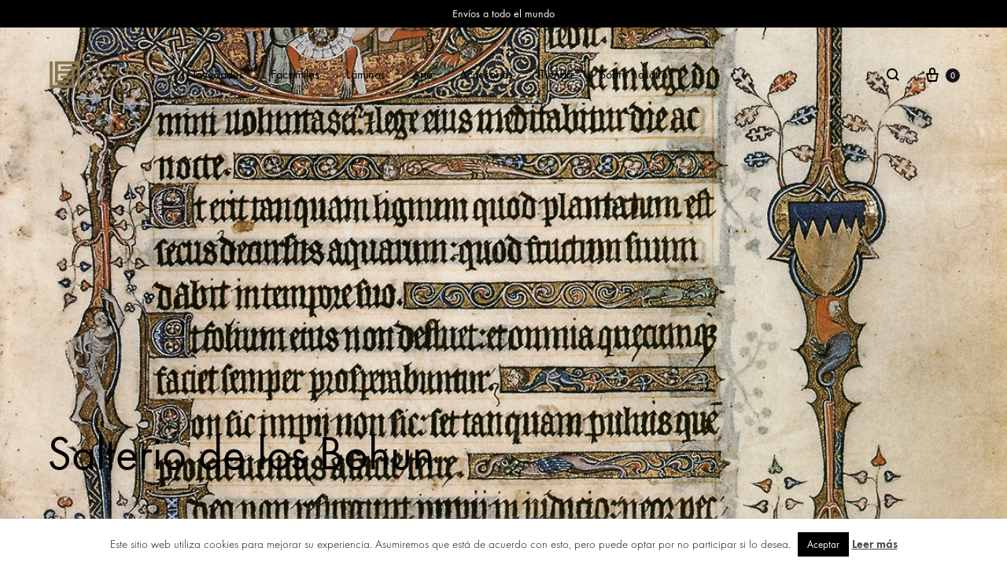

--- FILE ---
content_type: text/html; charset=UTF-8
request_url: https://www.eikoneditores.com/portfolio/salterio-de-los-bohun/
body_size: 23878
content:
<!doctype html>
<html lang="es">
<head>
	<meta charset="UTF-8">
	<meta name="viewport" content="width=device-width, initial-scale=1">
	<link rel="profile" href="http://gmpg.org/xfn/11">

	<meta name='robots' content='index, follow, max-image-preview:large, max-snippet:-1, max-video-preview:-1' />
	<style>img:is([sizes="auto" i], [sizes^="auto," i]) { contain-intrinsic-size: 3000px 1500px }</style>
	
<!-- Google Tag Manager for WordPress by gtm4wp.com -->
<script data-cfasync="false" data-pagespeed-no-defer>
	var gtm4wp_datalayer_name = "dataLayer";
	var dataLayer = dataLayer || [];
	const gtm4wp_use_sku_instead = false;
	const gtm4wp_currency = 'EUR';
	const gtm4wp_product_per_impression = 10;
	const gtm4wp_clear_ecommerce = false;
	const gtm4wp_datalayer_max_timeout = 2000;
</script>
<!-- End Google Tag Manager for WordPress by gtm4wp.com --><link rel="preload" href="https://www.eikoneditores.com/wp-content/themes/konte/fonts/functionpro-light-webfont.woff2" as="font" type="font/woff2" crossorigin><link rel="preload" href="https://www.eikoneditores.com/wp-content/themes/konte/fonts/functionpro-book-webfont.woff2" as="font" type="font/woff2" crossorigin><link rel="preload" href="https://www.eikoneditores.com/wp-content/themes/konte/fonts/functionpro-medium-webfont.woff2" as="font" type="font/woff2" crossorigin><link rel="preload" href="https://www.eikoneditores.com/wp-content/themes/konte/fonts/functionpro-demi-webfont.woff2" as="font" type="font/woff2" crossorigin><link rel="preload" href="https://www.eikoneditores.com/wp-content/themes/konte/fonts/functionpro-bold-webfont.woff2" as="font" type="font/woff2" crossorigin>
	<!-- This site is optimized with the Yoast SEO plugin v25.8 - https://yoast.com/wordpress/plugins/seo/ -->
	<title>Salterio de los Bohun - Eikon Editores</title>
	<link rel="canonical" href="https://www.eikoneditores.com/portfolio/salterio-de-los-bohun/" />
	<meta property="og:locale" content="es_ES" />
	<meta property="og:type" content="article" />
	<meta property="og:title" content="Salterio de los Bohun - Eikon Editores" />
	<meta property="og:url" content="https://www.eikoneditores.com/portfolio/salterio-de-los-bohun/" />
	<meta property="og:site_name" content="Eikon Editores" />
	<meta property="article:modified_time" content="2024-03-30T10:28:29+00:00" />
	<meta property="og:image" content="https://www.eikoneditores.com/wp-content/uploads/2016/03/1127_web.jpg" />
	<meta property="og:image:width" content="1142" />
	<meta property="og:image:height" content="1680" />
	<meta property="og:image:type" content="image/jpeg" />
	<meta name="twitter:card" content="summary_large_image" />
	<meta name="twitter:label1" content="Tiempo de lectura" />
	<meta name="twitter:data1" content="1 minuto" />
	<script type="application/ld+json" class="yoast-schema-graph">{"@context":"https://schema.org","@graph":[{"@type":"WebPage","@id":"https://www.eikoneditores.com/portfolio/salterio-de-los-bohun/","url":"https://www.eikoneditores.com/portfolio/salterio-de-los-bohun/","name":"Salterio de los Bohun - Eikon Editores","isPartOf":{"@id":"https://www.eikoneditores.com/#website"},"primaryImageOfPage":{"@id":"https://www.eikoneditores.com/portfolio/salterio-de-los-bohun/#primaryimage"},"image":{"@id":"https://www.eikoneditores.com/portfolio/salterio-de-los-bohun/#primaryimage"},"thumbnailUrl":"https://www.eikoneditores.com/wp-content/uploads/2016/03/1127_web.jpg","datePublished":"2016-03-03T10:37:01+00:00","dateModified":"2024-03-30T10:28:29+00:00","breadcrumb":{"@id":"https://www.eikoneditores.com/portfolio/salterio-de-los-bohun/#breadcrumb"},"inLanguage":"es","potentialAction":[{"@type":"ReadAction","target":["https://www.eikoneditores.com/portfolio/salterio-de-los-bohun/"]}]},{"@type":"ImageObject","inLanguage":"es","@id":"https://www.eikoneditores.com/portfolio/salterio-de-los-bohun/#primaryimage","url":"https://www.eikoneditores.com/wp-content/uploads/2016/03/1127_web.jpg","contentUrl":"https://www.eikoneditores.com/wp-content/uploads/2016/03/1127_web.jpg","width":1142,"height":1680},{"@type":"BreadcrumbList","@id":"https://www.eikoneditores.com/portfolio/salterio-de-los-bohun/#breadcrumb","itemListElement":[{"@type":"ListItem","position":1,"name":"Portada","item":"https://www.eikoneditores.com/"},{"@type":"ListItem","position":2,"name":"Portfolio","item":"https://www.eikoneditores.com/portfolio/"},{"@type":"ListItem","position":3,"name":"Salterio de los Bohun"}]},{"@type":"WebSite","@id":"https://www.eikoneditores.com/#website","url":"https://www.eikoneditores.com/","name":"Eikon Editores","description":"Ediciones de arte, Facsímiles y bibliofilia","publisher":{"@id":"https://www.eikoneditores.com/#organization"},"potentialAction":[{"@type":"SearchAction","target":{"@type":"EntryPoint","urlTemplate":"https://www.eikoneditores.com/?s={search_term_string}"},"query-input":{"@type":"PropertyValueSpecification","valueRequired":true,"valueName":"search_term_string"}}],"inLanguage":"es"},{"@type":"Organization","@id":"https://www.eikoneditores.com/#organization","name":"Eikon Editores","url":"https://www.eikoneditores.com/","logo":{"@type":"ImageObject","inLanguage":"es","@id":"https://www.eikoneditores.com/#/schema/logo/image/","url":"https://www.eikoneditores.com/wp-content/uploads/2022/03/Eikon-gold-line.png","contentUrl":"https://www.eikoneditores.com/wp-content/uploads/2022/03/Eikon-gold-line.png","width":1498,"height":472,"caption":"Eikon Editores"},"image":{"@id":"https://www.eikoneditores.com/#/schema/logo/image/"}}]}</script>
	<!-- / Yoast SEO plugin. -->


<link rel='dns-prefetch' href='//www.eikoneditores.com' />
<link rel="alternate" type="application/rss+xml" title="Eikon Editores &raquo; Feed" href="https://www.eikoneditores.com/feed/" />
<script type="text/javascript">
/* <![CDATA[ */
window._wpemojiSettings = {"baseUrl":"https:\/\/s.w.org\/images\/core\/emoji\/16.0.1\/72x72\/","ext":".png","svgUrl":"https:\/\/s.w.org\/images\/core\/emoji\/16.0.1\/svg\/","svgExt":".svg","source":{"concatemoji":"https:\/\/www.eikoneditores.com\/wp-includes\/js\/wp-emoji-release.min.js?ver=6.8.3"}};
/*! This file is auto-generated */
!function(s,n){var o,i,e;function c(e){try{var t={supportTests:e,timestamp:(new Date).valueOf()};sessionStorage.setItem(o,JSON.stringify(t))}catch(e){}}function p(e,t,n){e.clearRect(0,0,e.canvas.width,e.canvas.height),e.fillText(t,0,0);var t=new Uint32Array(e.getImageData(0,0,e.canvas.width,e.canvas.height).data),a=(e.clearRect(0,0,e.canvas.width,e.canvas.height),e.fillText(n,0,0),new Uint32Array(e.getImageData(0,0,e.canvas.width,e.canvas.height).data));return t.every(function(e,t){return e===a[t]})}function u(e,t){e.clearRect(0,0,e.canvas.width,e.canvas.height),e.fillText(t,0,0);for(var n=e.getImageData(16,16,1,1),a=0;a<n.data.length;a++)if(0!==n.data[a])return!1;return!0}function f(e,t,n,a){switch(t){case"flag":return n(e,"\ud83c\udff3\ufe0f\u200d\u26a7\ufe0f","\ud83c\udff3\ufe0f\u200b\u26a7\ufe0f")?!1:!n(e,"\ud83c\udde8\ud83c\uddf6","\ud83c\udde8\u200b\ud83c\uddf6")&&!n(e,"\ud83c\udff4\udb40\udc67\udb40\udc62\udb40\udc65\udb40\udc6e\udb40\udc67\udb40\udc7f","\ud83c\udff4\u200b\udb40\udc67\u200b\udb40\udc62\u200b\udb40\udc65\u200b\udb40\udc6e\u200b\udb40\udc67\u200b\udb40\udc7f");case"emoji":return!a(e,"\ud83e\udedf")}return!1}function g(e,t,n,a){var r="undefined"!=typeof WorkerGlobalScope&&self instanceof WorkerGlobalScope?new OffscreenCanvas(300,150):s.createElement("canvas"),o=r.getContext("2d",{willReadFrequently:!0}),i=(o.textBaseline="top",o.font="600 32px Arial",{});return e.forEach(function(e){i[e]=t(o,e,n,a)}),i}function t(e){var t=s.createElement("script");t.src=e,t.defer=!0,s.head.appendChild(t)}"undefined"!=typeof Promise&&(o="wpEmojiSettingsSupports",i=["flag","emoji"],n.supports={everything:!0,everythingExceptFlag:!0},e=new Promise(function(e){s.addEventListener("DOMContentLoaded",e,{once:!0})}),new Promise(function(t){var n=function(){try{var e=JSON.parse(sessionStorage.getItem(o));if("object"==typeof e&&"number"==typeof e.timestamp&&(new Date).valueOf()<e.timestamp+604800&&"object"==typeof e.supportTests)return e.supportTests}catch(e){}return null}();if(!n){if("undefined"!=typeof Worker&&"undefined"!=typeof OffscreenCanvas&&"undefined"!=typeof URL&&URL.createObjectURL&&"undefined"!=typeof Blob)try{var e="postMessage("+g.toString()+"("+[JSON.stringify(i),f.toString(),p.toString(),u.toString()].join(",")+"));",a=new Blob([e],{type:"text/javascript"}),r=new Worker(URL.createObjectURL(a),{name:"wpTestEmojiSupports"});return void(r.onmessage=function(e){c(n=e.data),r.terminate(),t(n)})}catch(e){}c(n=g(i,f,p,u))}t(n)}).then(function(e){for(var t in e)n.supports[t]=e[t],n.supports.everything=n.supports.everything&&n.supports[t],"flag"!==t&&(n.supports.everythingExceptFlag=n.supports.everythingExceptFlag&&n.supports[t]);n.supports.everythingExceptFlag=n.supports.everythingExceptFlag&&!n.supports.flag,n.DOMReady=!1,n.readyCallback=function(){n.DOMReady=!0}}).then(function(){return e}).then(function(){var e;n.supports.everything||(n.readyCallback(),(e=n.source||{}).concatemoji?t(e.concatemoji):e.wpemoji&&e.twemoji&&(t(e.twemoji),t(e.wpemoji)))}))}((window,document),window._wpemojiSettings);
/* ]]> */
</script>
<style id='wp-emoji-styles-inline-css' type='text/css'>

	img.wp-smiley, img.emoji {
		display: inline !important;
		border: none !important;
		box-shadow: none !important;
		height: 1em !important;
		width: 1em !important;
		margin: 0 0.07em !important;
		vertical-align: -0.1em !important;
		background: none !important;
		padding: 0 !important;
	}
</style>
<link rel='stylesheet' id='wp-block-library-css' href='https://www.eikoneditores.com/wp-includes/css/dist/block-library/style.min.css?ver=6.8.3' type='text/css' media='all' />
<style id='wp-block-library-theme-inline-css' type='text/css'>
.wp-block-audio :where(figcaption){color:#555;font-size:13px;text-align:center}.is-dark-theme .wp-block-audio :where(figcaption){color:#ffffffa6}.wp-block-audio{margin:0 0 1em}.wp-block-code{border:1px solid #ccc;border-radius:4px;font-family:Menlo,Consolas,monaco,monospace;padding:.8em 1em}.wp-block-embed :where(figcaption){color:#555;font-size:13px;text-align:center}.is-dark-theme .wp-block-embed :where(figcaption){color:#ffffffa6}.wp-block-embed{margin:0 0 1em}.blocks-gallery-caption{color:#555;font-size:13px;text-align:center}.is-dark-theme .blocks-gallery-caption{color:#ffffffa6}:root :where(.wp-block-image figcaption){color:#555;font-size:13px;text-align:center}.is-dark-theme :root :where(.wp-block-image figcaption){color:#ffffffa6}.wp-block-image{margin:0 0 1em}.wp-block-pullquote{border-bottom:4px solid;border-top:4px solid;color:currentColor;margin-bottom:1.75em}.wp-block-pullquote cite,.wp-block-pullquote footer,.wp-block-pullquote__citation{color:currentColor;font-size:.8125em;font-style:normal;text-transform:uppercase}.wp-block-quote{border-left:.25em solid;margin:0 0 1.75em;padding-left:1em}.wp-block-quote cite,.wp-block-quote footer{color:currentColor;font-size:.8125em;font-style:normal;position:relative}.wp-block-quote:where(.has-text-align-right){border-left:none;border-right:.25em solid;padding-left:0;padding-right:1em}.wp-block-quote:where(.has-text-align-center){border:none;padding-left:0}.wp-block-quote.is-large,.wp-block-quote.is-style-large,.wp-block-quote:where(.is-style-plain){border:none}.wp-block-search .wp-block-search__label{font-weight:700}.wp-block-search__button{border:1px solid #ccc;padding:.375em .625em}:where(.wp-block-group.has-background){padding:1.25em 2.375em}.wp-block-separator.has-css-opacity{opacity:.4}.wp-block-separator{border:none;border-bottom:2px solid;margin-left:auto;margin-right:auto}.wp-block-separator.has-alpha-channel-opacity{opacity:1}.wp-block-separator:not(.is-style-wide):not(.is-style-dots){width:100px}.wp-block-separator.has-background:not(.is-style-dots){border-bottom:none;height:1px}.wp-block-separator.has-background:not(.is-style-wide):not(.is-style-dots){height:2px}.wp-block-table{margin:0 0 1em}.wp-block-table td,.wp-block-table th{word-break:normal}.wp-block-table :where(figcaption){color:#555;font-size:13px;text-align:center}.is-dark-theme .wp-block-table :where(figcaption){color:#ffffffa6}.wp-block-video :where(figcaption){color:#555;font-size:13px;text-align:center}.is-dark-theme .wp-block-video :where(figcaption){color:#ffffffa6}.wp-block-video{margin:0 0 1em}:root :where(.wp-block-template-part.has-background){margin-bottom:0;margin-top:0;padding:1.25em 2.375em}
</style>
<style id='classic-theme-styles-inline-css' type='text/css'>
/*! This file is auto-generated */
.wp-block-button__link{color:#fff;background-color:#32373c;border-radius:9999px;box-shadow:none;text-decoration:none;padding:calc(.667em + 2px) calc(1.333em + 2px);font-size:1.125em}.wp-block-file__button{background:#32373c;color:#fff;text-decoration:none}
</style>
<link rel='stylesheet' id='konte-woocommerce-blocks-css' href='https://www.eikoneditores.com/wp-content/themes/konte/css/woocommerce-blocks.css?ver=2.4.5' type='text/css' media='all' />
<style id='global-styles-inline-css' type='text/css'>
:root{--wp--preset--aspect-ratio--square: 1;--wp--preset--aspect-ratio--4-3: 4/3;--wp--preset--aspect-ratio--3-4: 3/4;--wp--preset--aspect-ratio--3-2: 3/2;--wp--preset--aspect-ratio--2-3: 2/3;--wp--preset--aspect-ratio--16-9: 16/9;--wp--preset--aspect-ratio--9-16: 9/16;--wp--preset--color--black: #000000;--wp--preset--color--cyan-bluish-gray: #abb8c3;--wp--preset--color--white: #ffffff;--wp--preset--color--pale-pink: #f78da7;--wp--preset--color--vivid-red: #cf2e2e;--wp--preset--color--luminous-vivid-orange: #ff6900;--wp--preset--color--luminous-vivid-amber: #fcb900;--wp--preset--color--light-green-cyan: #7bdcb5;--wp--preset--color--vivid-green-cyan: #00d084;--wp--preset--color--pale-cyan-blue: #8ed1fc;--wp--preset--color--vivid-cyan-blue: #0693e3;--wp--preset--color--vivid-purple: #9b51e0;--wp--preset--gradient--vivid-cyan-blue-to-vivid-purple: linear-gradient(135deg,rgba(6,147,227,1) 0%,rgb(155,81,224) 100%);--wp--preset--gradient--light-green-cyan-to-vivid-green-cyan: linear-gradient(135deg,rgb(122,220,180) 0%,rgb(0,208,130) 100%);--wp--preset--gradient--luminous-vivid-amber-to-luminous-vivid-orange: linear-gradient(135deg,rgba(252,185,0,1) 0%,rgba(255,105,0,1) 100%);--wp--preset--gradient--luminous-vivid-orange-to-vivid-red: linear-gradient(135deg,rgba(255,105,0,1) 0%,rgb(207,46,46) 100%);--wp--preset--gradient--very-light-gray-to-cyan-bluish-gray: linear-gradient(135deg,rgb(238,238,238) 0%,rgb(169,184,195) 100%);--wp--preset--gradient--cool-to-warm-spectrum: linear-gradient(135deg,rgb(74,234,220) 0%,rgb(151,120,209) 20%,rgb(207,42,186) 40%,rgb(238,44,130) 60%,rgb(251,105,98) 80%,rgb(254,248,76) 100%);--wp--preset--gradient--blush-light-purple: linear-gradient(135deg,rgb(255,206,236) 0%,rgb(152,150,240) 100%);--wp--preset--gradient--blush-bordeaux: linear-gradient(135deg,rgb(254,205,165) 0%,rgb(254,45,45) 50%,rgb(107,0,62) 100%);--wp--preset--gradient--luminous-dusk: linear-gradient(135deg,rgb(255,203,112) 0%,rgb(199,81,192) 50%,rgb(65,88,208) 100%);--wp--preset--gradient--pale-ocean: linear-gradient(135deg,rgb(255,245,203) 0%,rgb(182,227,212) 50%,rgb(51,167,181) 100%);--wp--preset--gradient--electric-grass: linear-gradient(135deg,rgb(202,248,128) 0%,rgb(113,206,126) 100%);--wp--preset--gradient--midnight: linear-gradient(135deg,rgb(2,3,129) 0%,rgb(40,116,252) 100%);--wp--preset--font-size--small: 12px;--wp--preset--font-size--medium: 24px;--wp--preset--font-size--large: 40px;--wp--preset--font-size--x-large: 42px;--wp--preset--font-size--normal: 18px;--wp--preset--font-size--huge: 64px;--wp--preset--spacing--20: 0.44rem;--wp--preset--spacing--30: 0.67rem;--wp--preset--spacing--40: 1rem;--wp--preset--spacing--50: 1.5rem;--wp--preset--spacing--60: 2.25rem;--wp--preset--spacing--70: 3.38rem;--wp--preset--spacing--80: 5.06rem;--wp--preset--shadow--natural: 6px 6px 9px rgba(0, 0, 0, 0.2);--wp--preset--shadow--deep: 12px 12px 50px rgba(0, 0, 0, 0.4);--wp--preset--shadow--sharp: 6px 6px 0px rgba(0, 0, 0, 0.2);--wp--preset--shadow--outlined: 6px 6px 0px -3px rgba(255, 255, 255, 1), 6px 6px rgba(0, 0, 0, 1);--wp--preset--shadow--crisp: 6px 6px 0px rgba(0, 0, 0, 1);}:where(.is-layout-flex){gap: 0.5em;}:where(.is-layout-grid){gap: 0.5em;}body .is-layout-flex{display: flex;}.is-layout-flex{flex-wrap: wrap;align-items: center;}.is-layout-flex > :is(*, div){margin: 0;}body .is-layout-grid{display: grid;}.is-layout-grid > :is(*, div){margin: 0;}:where(.wp-block-columns.is-layout-flex){gap: 2em;}:where(.wp-block-columns.is-layout-grid){gap: 2em;}:where(.wp-block-post-template.is-layout-flex){gap: 1.25em;}:where(.wp-block-post-template.is-layout-grid){gap: 1.25em;}.has-black-color{color: var(--wp--preset--color--black) !important;}.has-cyan-bluish-gray-color{color: var(--wp--preset--color--cyan-bluish-gray) !important;}.has-white-color{color: var(--wp--preset--color--white) !important;}.has-pale-pink-color{color: var(--wp--preset--color--pale-pink) !important;}.has-vivid-red-color{color: var(--wp--preset--color--vivid-red) !important;}.has-luminous-vivid-orange-color{color: var(--wp--preset--color--luminous-vivid-orange) !important;}.has-luminous-vivid-amber-color{color: var(--wp--preset--color--luminous-vivid-amber) !important;}.has-light-green-cyan-color{color: var(--wp--preset--color--light-green-cyan) !important;}.has-vivid-green-cyan-color{color: var(--wp--preset--color--vivid-green-cyan) !important;}.has-pale-cyan-blue-color{color: var(--wp--preset--color--pale-cyan-blue) !important;}.has-vivid-cyan-blue-color{color: var(--wp--preset--color--vivid-cyan-blue) !important;}.has-vivid-purple-color{color: var(--wp--preset--color--vivid-purple) !important;}.has-black-background-color{background-color: var(--wp--preset--color--black) !important;}.has-cyan-bluish-gray-background-color{background-color: var(--wp--preset--color--cyan-bluish-gray) !important;}.has-white-background-color{background-color: var(--wp--preset--color--white) !important;}.has-pale-pink-background-color{background-color: var(--wp--preset--color--pale-pink) !important;}.has-vivid-red-background-color{background-color: var(--wp--preset--color--vivid-red) !important;}.has-luminous-vivid-orange-background-color{background-color: var(--wp--preset--color--luminous-vivid-orange) !important;}.has-luminous-vivid-amber-background-color{background-color: var(--wp--preset--color--luminous-vivid-amber) !important;}.has-light-green-cyan-background-color{background-color: var(--wp--preset--color--light-green-cyan) !important;}.has-vivid-green-cyan-background-color{background-color: var(--wp--preset--color--vivid-green-cyan) !important;}.has-pale-cyan-blue-background-color{background-color: var(--wp--preset--color--pale-cyan-blue) !important;}.has-vivid-cyan-blue-background-color{background-color: var(--wp--preset--color--vivid-cyan-blue) !important;}.has-vivid-purple-background-color{background-color: var(--wp--preset--color--vivid-purple) !important;}.has-black-border-color{border-color: var(--wp--preset--color--black) !important;}.has-cyan-bluish-gray-border-color{border-color: var(--wp--preset--color--cyan-bluish-gray) !important;}.has-white-border-color{border-color: var(--wp--preset--color--white) !important;}.has-pale-pink-border-color{border-color: var(--wp--preset--color--pale-pink) !important;}.has-vivid-red-border-color{border-color: var(--wp--preset--color--vivid-red) !important;}.has-luminous-vivid-orange-border-color{border-color: var(--wp--preset--color--luminous-vivid-orange) !important;}.has-luminous-vivid-amber-border-color{border-color: var(--wp--preset--color--luminous-vivid-amber) !important;}.has-light-green-cyan-border-color{border-color: var(--wp--preset--color--light-green-cyan) !important;}.has-vivid-green-cyan-border-color{border-color: var(--wp--preset--color--vivid-green-cyan) !important;}.has-pale-cyan-blue-border-color{border-color: var(--wp--preset--color--pale-cyan-blue) !important;}.has-vivid-cyan-blue-border-color{border-color: var(--wp--preset--color--vivid-cyan-blue) !important;}.has-vivid-purple-border-color{border-color: var(--wp--preset--color--vivid-purple) !important;}.has-vivid-cyan-blue-to-vivid-purple-gradient-background{background: var(--wp--preset--gradient--vivid-cyan-blue-to-vivid-purple) !important;}.has-light-green-cyan-to-vivid-green-cyan-gradient-background{background: var(--wp--preset--gradient--light-green-cyan-to-vivid-green-cyan) !important;}.has-luminous-vivid-amber-to-luminous-vivid-orange-gradient-background{background: var(--wp--preset--gradient--luminous-vivid-amber-to-luminous-vivid-orange) !important;}.has-luminous-vivid-orange-to-vivid-red-gradient-background{background: var(--wp--preset--gradient--luminous-vivid-orange-to-vivid-red) !important;}.has-very-light-gray-to-cyan-bluish-gray-gradient-background{background: var(--wp--preset--gradient--very-light-gray-to-cyan-bluish-gray) !important;}.has-cool-to-warm-spectrum-gradient-background{background: var(--wp--preset--gradient--cool-to-warm-spectrum) !important;}.has-blush-light-purple-gradient-background{background: var(--wp--preset--gradient--blush-light-purple) !important;}.has-blush-bordeaux-gradient-background{background: var(--wp--preset--gradient--blush-bordeaux) !important;}.has-luminous-dusk-gradient-background{background: var(--wp--preset--gradient--luminous-dusk) !important;}.has-pale-ocean-gradient-background{background: var(--wp--preset--gradient--pale-ocean) !important;}.has-electric-grass-gradient-background{background: var(--wp--preset--gradient--electric-grass) !important;}.has-midnight-gradient-background{background: var(--wp--preset--gradient--midnight) !important;}.has-small-font-size{font-size: var(--wp--preset--font-size--small) !important;}.has-medium-font-size{font-size: var(--wp--preset--font-size--medium) !important;}.has-large-font-size{font-size: var(--wp--preset--font-size--large) !important;}.has-x-large-font-size{font-size: var(--wp--preset--font-size--x-large) !important;}
:where(.wp-block-post-template.is-layout-flex){gap: 1.25em;}:where(.wp-block-post-template.is-layout-grid){gap: 1.25em;}
:where(.wp-block-columns.is-layout-flex){gap: 2em;}:where(.wp-block-columns.is-layout-grid){gap: 2em;}
:root :where(.wp-block-pullquote){font-size: 1.5em;line-height: 1.6;}
</style>
<link rel='stylesheet' id='cookie-law-info-css' href='https://www.eikoneditores.com/wp-content/plugins/cookie-law-info/legacy/public/css/cookie-law-info-public.css?ver=3.3.5' type='text/css' media='all' />
<link rel='stylesheet' id='cookie-law-info-gdpr-css' href='https://www.eikoneditores.com/wp-content/plugins/cookie-law-info/legacy/public/css/cookie-law-info-gdpr.css?ver=3.3.5' type='text/css' media='all' />
<style id='woocommerce-inline-inline-css' type='text/css'>
.woocommerce form .form-row .required { visibility: visible; }
</style>
<link rel='stylesheet' id='wcboost-variation-swatches-css' href='https://www.eikoneditores.com/wp-content/plugins/wcboost-variation-swatches/assets/css/frontend.css?ver=1.1.2' type='text/css' media='all' />
<style id='wcboost-variation-swatches-inline-css' type='text/css'>
:root { --wcboost-swatches-item-width: 18px; --wcboost-swatches-item-height: 18px; }
</style>
<link rel='stylesheet' id='brands-styles-css' href='https://www.eikoneditores.com/wp-content/plugins/woocommerce/assets/css/brands.css?ver=10.1.3' type='text/css' media='all' />
<link rel='stylesheet' id='animate-css' href='https://www.eikoneditores.com/wp-content/themes/konte/css/animate.css?ver=3.5.2' type='text/css' media='all' />
<link rel='stylesheet' id='font-awesome-css' href='https://www.eikoneditores.com/wp-content/themes/konte/css/font-awesome.min.css?ver=4.7.0' type='text/css' media='all' />
<link rel='stylesheet' id='bootstrap-grid-css' href='https://www.eikoneditores.com/wp-content/themes/konte/css/bootstrap.css?ver=3.3.7' type='text/css' media='all' />
<link rel='stylesheet' id='konte-css' href='https://www.eikoneditores.com/wp-content/themes/konte/style.css?ver=1.0.0' type='text/css' media='all' />
<style id='konte-inline-css' type='text/css'>
.topbar {height: 35px}:root { --header-main-height: 120px}:root { --header-bottom-height: 90px}.header-main, .header-v10 .site-branding, .header-v10 .header-main .header-right-items { height: 120px; }.header-bottom { height: 90px; }.header-mobile {height: 60px}.logo img {height: 40px;}.logo svg {width: auto;height: 40px;}.site-footer.custom { background-color: #3b4032; }.preloader { position: fixed; top: 0; left: 0; width: 100%; height: 100%; z-index: 99999999;background-color: #575442; }
</style>
<link rel='stylesheet' id='js_composer_front-css' href='https://www.eikoneditores.com/wp-content/plugins/js_composer/assets/css/js_composer.min.css?ver=7.4' type='text/css' media='all' />
<link rel='stylesheet' id='konte-child-css' href='https://www.eikoneditores.com/wp-content/themes/konte-child/style.css?ver=6.8.3' type='text/css' media='all' />
<link rel='stylesheet' id='select2-css' href='https://www.eikoneditores.com/wp-content/plugins/woocommerce/assets/css/select2.css?ver=10.1.3' type='text/css' media='all' />
<link rel='stylesheet' id='konte-woocommerce-css' href='https://www.eikoneditores.com/wp-content/themes/konte/woocommerce.css?ver=2.4.5' type='text/css' media='all' />
<style id='konte-woocommerce-inline-css' type='text/css'>
.woocommerce-badge.onsale {background-color: #000000}.woocommerce-badge.new {background-color: #5d5d5d}.woocommerce-badge.featured {background-color: #ff736c}.woocommerce-badge.sold-out {background-color: #838889}

			:root {
				--wcboost-swatches-item-gap: 0;
			}
			.wcboost-variation-swatches--default {
				--wcboost-swatches-item-padding: 0px;
			}
			.wcboost-variation-swatches--catalog {
				--wcboost-swatches-item-gap: 16px;
				--wcboost-swatches-button-font-size: 14px;
				--wcboost-swatches-label-font-size: 14px;
			}
			.wcboost-variation-swatches--catalog .wcboost-variation-swatches__item {
				margin: 0;
			}
			.woocommerce .wcboost-variation-swatches--button .wcboost-variation-swatches__item {
				padding-top: 2px;
				padding-bottom: 2px;
				padding-left: calc(var(--wcboost-swatches-item-width) / 2);
				padding-right: calc(var(--wcboost-swatches-item-width) / 2);
			}
		
</style>
<script type="text/template" id="tmpl-variation-template">
	<div class="woocommerce-variation-description">{{{ data.variation.variation_description }}}</div>
	<div class="woocommerce-variation-price">{{{ data.variation.price_html }}}</div>
	<div class="woocommerce-variation-availability">{{{ data.variation.availability_html }}}</div>
</script>
<script type="text/template" id="tmpl-unavailable-variation-template">
	<p role="alert">Lo siento, este producto no está disponible. Por favor, elige otra combinación.</p>
</script>
<script type="text/javascript" src="https://www.eikoneditores.com/wp-includes/js/jquery/jquery.min.js?ver=3.7.1" id="jquery-core-js"></script>
<script type="text/javascript" src="https://www.eikoneditores.com/wp-includes/js/jquery/jquery-migrate.min.js?ver=3.4.1" id="jquery-migrate-js"></script>
<script type="text/javascript" id="cookie-law-info-js-extra">
/* <![CDATA[ */
var Cli_Data = {"nn_cookie_ids":[],"cookielist":[],"non_necessary_cookies":[],"ccpaEnabled":"","ccpaRegionBased":"","ccpaBarEnabled":"","strictlyEnabled":["necessary","obligatoire"],"ccpaType":"gdpr","js_blocking":"1","custom_integration":"","triggerDomRefresh":"","secure_cookies":""};
var cli_cookiebar_settings = {"animate_speed_hide":"500","animate_speed_show":"500","background":"#FFF","border":"#b1a6a6c2","border_on":"","button_1_button_colour":"#000","button_1_button_hover":"#000000","button_1_link_colour":"#fff","button_1_as_button":"1","button_1_new_win":"","button_2_button_colour":"#333","button_2_button_hover":"#292929","button_2_link_colour":"#444","button_2_as_button":"","button_2_hidebar":"","button_3_button_colour":"#000","button_3_button_hover":"#000000","button_3_link_colour":"#fff","button_3_as_button":"1","button_3_new_win":"","button_4_button_colour":"#000","button_4_button_hover":"#000000","button_4_link_colour":"#fff","button_4_as_button":"1","button_7_button_colour":"#61a229","button_7_button_hover":"#4e8221","button_7_link_colour":"#fff","button_7_as_button":"1","button_7_new_win":"","font_family":"inherit","header_fix":"","notify_animate_hide":"1","notify_animate_show":"","notify_div_id":"#cookie-law-info-bar","notify_position_horizontal":"right","notify_position_vertical":"bottom","scroll_close":"","scroll_close_reload":"","accept_close_reload":"","reject_close_reload":"","showagain_tab":"","showagain_background":"#fff","showagain_border":"#000","showagain_div_id":"#cookie-law-info-again","showagain_x_position":"100px","text":"#000","show_once_yn":"","show_once":"10000","logging_on":"","as_popup":"","popup_overlay":"1","bar_heading_text":"","cookie_bar_as":"banner","popup_showagain_position":"bottom-right","widget_position":"left"};
var log_object = {"ajax_url":"https:\/\/www.eikoneditores.com\/wp-admin\/admin-ajax.php"};
/* ]]> */
</script>
<script type="text/javascript" src="https://www.eikoneditores.com/wp-content/plugins/cookie-law-info/legacy/public/js/cookie-law-info-public.js?ver=3.3.5" id="cookie-law-info-js"></script>
<script type="text/javascript" src="//www.eikoneditores.com/wp-content/plugins/revslider/sr6/assets/js/rbtools.min.js?ver=6.7.29" async id="tp-tools-js"></script>
<script type="text/javascript" src="//www.eikoneditores.com/wp-content/plugins/revslider/sr6/assets/js/rs6.min.js?ver=6.7.34" async id="revmin-js"></script>
<script type="text/javascript" src="https://www.eikoneditores.com/wp-content/plugins/woocommerce/assets/js/jquery-blockui/jquery.blockUI.min.js?ver=2.7.0-wc.10.1.3" id="jquery-blockui-js" defer="defer" data-wp-strategy="defer"></script>
<script type="text/javascript" src="https://www.eikoneditores.com/wp-content/plugins/woocommerce/assets/js/js-cookie/js.cookie.min.js?ver=2.1.4-wc.10.1.3" id="js-cookie-js" defer="defer" data-wp-strategy="defer"></script>
<script type="text/javascript" id="woocommerce-js-extra">
/* <![CDATA[ */
var woocommerce_params = {"ajax_url":"\/wp-admin\/admin-ajax.php","wc_ajax_url":"\/?wc-ajax=%%endpoint%%","i18n_password_show":"Mostrar contrase\u00f1a","i18n_password_hide":"Ocultar contrase\u00f1a"};
/* ]]> */
</script>
<script type="text/javascript" src="https://www.eikoneditores.com/wp-content/plugins/woocommerce/assets/js/frontend/woocommerce.min.js?ver=10.1.3" id="woocommerce-js" defer="defer" data-wp-strategy="defer"></script>
<script type="text/javascript" src="https://www.eikoneditores.com/wp-includes/js/underscore.min.js?ver=1.13.7" id="underscore-js"></script>
<script type="text/javascript" id="wp-util-js-extra">
/* <![CDATA[ */
var _wpUtilSettings = {"ajax":{"url":"\/wp-admin\/admin-ajax.php"}};
/* ]]> */
</script>
<script type="text/javascript" src="https://www.eikoneditores.com/wp-includes/js/wp-util.min.js?ver=6.8.3" id="wp-util-js"></script>
<script type="text/javascript" src="https://www.eikoneditores.com/wp-content/plugins/woocommerce/assets/js/select2/select2.full.min.js?ver=4.0.3-wc.10.1.3" id="select2-js" defer="defer" data-wp-strategy="defer"></script>
<script type="text/javascript" id="wc-add-to-cart-variation-js-extra">
/* <![CDATA[ */
var wc_add_to_cart_variation_params = {"wc_ajax_url":"\/?wc-ajax=%%endpoint%%","i18n_no_matching_variations_text":"Lo siento, no hay productos que igualen tu selecci\u00f3n. Por favor, escoge una combinaci\u00f3n diferente.","i18n_make_a_selection_text":"Elige las opciones del producto antes de a\u00f1adir este producto a tu carrito.","i18n_unavailable_text":"Lo siento, este producto no est\u00e1 disponible. Por favor, elige otra combinaci\u00f3n.","i18n_reset_alert_text":"Se ha restablecido tu selecci\u00f3n. Por favor, elige alguna opci\u00f3n del producto antes de poder a\u00f1adir este producto a tu carrito."};
/* ]]> */
</script>
<script type="text/javascript" src="https://www.eikoneditores.com/wp-content/plugins/woocommerce/assets/js/frontend/add-to-cart-variation.min.js?ver=10.1.3" id="wc-add-to-cart-variation-js" defer="defer" data-wp-strategy="defer"></script>
<script type="text/javascript" id="wc-cart-fragments-js-extra">
/* <![CDATA[ */
var wc_cart_fragments_params = {"ajax_url":"\/wp-admin\/admin-ajax.php","wc_ajax_url":"\/?wc-ajax=%%endpoint%%","cart_hash_key":"wc_cart_hash_62dd4abbf1a196981095e26f96c8d62e","fragment_name":"wc_fragments_62dd4abbf1a196981095e26f96c8d62e","request_timeout":"5000"};
/* ]]> */
</script>
<script type="text/javascript" src="https://www.eikoneditores.com/wp-content/plugins/woocommerce/assets/js/frontend/cart-fragments.min.js?ver=10.1.3" id="wc-cart-fragments-js" defer="defer" data-wp-strategy="defer"></script>
<script></script><link rel="https://api.w.org/" href="https://www.eikoneditores.com/wp-json/" /><link rel="alternate" title="JSON" type="application/json" href="https://www.eikoneditores.com/wp-json/wp/v2/portfolio/1757" /><link rel="EditURI" type="application/rsd+xml" title="RSD" href="https://www.eikoneditores.com/xmlrpc.php?rsd" />
<meta name="generator" content="WordPress 6.8.3" />
<meta name="generator" content="WooCommerce 10.1.3" />
<link rel='shortlink' href='https://www.eikoneditores.com/?p=1757' />
<link rel="alternate" title="oEmbed (JSON)" type="application/json+oembed" href="https://www.eikoneditores.com/wp-json/oembed/1.0/embed?url=https%3A%2F%2Fwww.eikoneditores.com%2Fportfolio%2Fsalterio-de-los-bohun%2F" />
<link rel="alternate" title="oEmbed (XML)" type="text/xml+oembed" href="https://www.eikoneditores.com/wp-json/oembed/1.0/embed?url=https%3A%2F%2Fwww.eikoneditores.com%2Fportfolio%2Fsalterio-de-los-bohun%2F&#038;format=xml" />
<!-- start Simple Custom CSS and JS -->
<style type="text/css">
.single-page-header .entry-title, .page .page .entry-title {
	font-family:Philosopher;
}
a {
	color:#8e8152;
}
.page .page .entry-title {
	font-family: Philosopher !important;
}
.link_white {
	color:#ffffff;
	text-decoration:underline;
}
.woocommerce div.product.layout-v5 .woocommerce-tabs {
	margin-top: 0;
}
.entry-content {
	margin-bottom: 0px !important;
}
.hentry {
	margin-bottom: 0 !important;
}</style>
<!-- end Simple Custom CSS and JS -->

<!-- Google Tag Manager for WordPress by gtm4wp.com -->
<!-- GTM Container placement set to automatic -->
<script data-cfasync="false" data-pagespeed-no-defer>
	var dataLayer_content = {"pagePostType":"portfolio","pagePostType2":"single-portfolio","pagePostAuthor":"Laura"};
	dataLayer.push( dataLayer_content );
</script>
<script data-cfasync="false" data-pagespeed-no-defer>
(function(w,d,s,l,i){w[l]=w[l]||[];w[l].push({'gtm.start':
new Date().getTime(),event:'gtm.js'});var f=d.getElementsByTagName(s)[0],
j=d.createElement(s),dl=l!='dataLayer'?'&l='+l:'';j.async=true;j.src=
'//www.googletagmanager.com/gtm.js?id='+i+dl;f.parentNode.insertBefore(j,f);
})(window,document,'script','dataLayer','GTM-KLGCWF76');
</script>
<!-- End Google Tag Manager for WordPress by gtm4wp.com -->	<noscript><style>.woocommerce-product-gallery{ opacity: 1 !important; }</style></noscript>
	<meta name="generator" content="Powered by WPBakery Page Builder - drag and drop page builder for WordPress."/>
<meta name="generator" content="Powered by Slider Revolution 6.7.34 - responsive, Mobile-Friendly Slider Plugin for WordPress with comfortable drag and drop interface." />
<link rel="icon" href="https://www.eikoneditores.com/wp-content/uploads/2022/03/eikon-gold-icono-150x150.png" sizes="32x32" />
<link rel="icon" href="https://www.eikoneditores.com/wp-content/uploads/2022/03/eikon-gold-icono-300x300.png" sizes="192x192" />
<link rel="apple-touch-icon" href="https://www.eikoneditores.com/wp-content/uploads/2022/03/eikon-gold-icono-300x300.png" />
<meta name="msapplication-TileImage" content="https://www.eikoneditores.com/wp-content/uploads/2022/03/eikon-gold-icono-300x300.png" />
<script>function setREVStartSize(e){
			//window.requestAnimationFrame(function() {
				window.RSIW = window.RSIW===undefined ? window.innerWidth : window.RSIW;
				window.RSIH = window.RSIH===undefined ? window.innerHeight : window.RSIH;
				try {
					var pw = document.getElementById(e.c).parentNode.offsetWidth,
						newh;
					pw = pw===0 || isNaN(pw) || (e.l=="fullwidth" || e.layout=="fullwidth") ? window.RSIW : pw;
					e.tabw = e.tabw===undefined ? 0 : parseInt(e.tabw);
					e.thumbw = e.thumbw===undefined ? 0 : parseInt(e.thumbw);
					e.tabh = e.tabh===undefined ? 0 : parseInt(e.tabh);
					e.thumbh = e.thumbh===undefined ? 0 : parseInt(e.thumbh);
					e.tabhide = e.tabhide===undefined ? 0 : parseInt(e.tabhide);
					e.thumbhide = e.thumbhide===undefined ? 0 : parseInt(e.thumbhide);
					e.mh = e.mh===undefined || e.mh=="" || e.mh==="auto" ? 0 : parseInt(e.mh,0);
					if(e.layout==="fullscreen" || e.l==="fullscreen")
						newh = Math.max(e.mh,window.RSIH);
					else{
						e.gw = Array.isArray(e.gw) ? e.gw : [e.gw];
						for (var i in e.rl) if (e.gw[i]===undefined || e.gw[i]===0) e.gw[i] = e.gw[i-1];
						e.gh = e.el===undefined || e.el==="" || (Array.isArray(e.el) && e.el.length==0)? e.gh : e.el;
						e.gh = Array.isArray(e.gh) ? e.gh : [e.gh];
						for (var i in e.rl) if (e.gh[i]===undefined || e.gh[i]===0) e.gh[i] = e.gh[i-1];
											
						var nl = new Array(e.rl.length),
							ix = 0,
							sl;
						e.tabw = e.tabhide>=pw ? 0 : e.tabw;
						e.thumbw = e.thumbhide>=pw ? 0 : e.thumbw;
						e.tabh = e.tabhide>=pw ? 0 : e.tabh;
						e.thumbh = e.thumbhide>=pw ? 0 : e.thumbh;
						for (var i in e.rl) nl[i] = e.rl[i]<window.RSIW ? 0 : e.rl[i];
						sl = nl[0];
						for (var i in nl) if (sl>nl[i] && nl[i]>0) { sl = nl[i]; ix=i;}
						var m = pw>(e.gw[ix]+e.tabw+e.thumbw) ? 1 : (pw-(e.tabw+e.thumbw)) / (e.gw[ix]);
						newh =  (e.gh[ix] * m) + (e.tabh + e.thumbh);
					}
					var el = document.getElementById(e.c);
					if (el!==null && el) el.style.height = newh+"px";
					el = document.getElementById(e.c+"_wrapper");
					if (el!==null && el) {
						el.style.height = newh+"px";
						el.style.display = "block";
					}
				} catch(e){
					console.log("Failure at Presize of Slider:" + e)
				}
			//});
		  };</script>
		<style type="text/css" id="wp-custom-css">
			.site-content {
padding-top: 0px;
padding-bottom: 0px;
}
.wp-block-image {
	margin-top: 0px;
}
.footer-widgets .widget li {
padding: 10px 0;
}
.main-navigation .mega-sub-menu a {
display: inline-block;
color: #ffffff !important;
}
.demo_store {
	background-color: #000000;
	padding-right:150px
}
.portfolio-page-header .konte-container p {
	max-width:700px
}
.wpb_wrapper ul li {
	float:none !important;
}
.wpcf7-form .wpcf7-textarea {
height: auto;
}
hr.divider {
display: none;
}
h6 {
	margin: 0;
  padding: 0;
	font-weight: 700;
}
.single-product div.product {
    z-index: 2;
}
.single-page-header .entry-title, .page .page .entry-title {
font-family: philosopher !important;
}
.woocommerce-message {
color: #fff;
background-color: #25d366;
}
.products.related, 
.products.upsells {
    display: none;
}
.single-product .site-content {
  padding-bottom: 80px;
  margin-bottom: 80px;
}
th, td {
vertical-align: top;
min-width: 160px;
}		</style>
		<style type="text/css" data-type="vc_shortcodes-custom-css">.vc_custom_1411476638326{padding-top: 50px !important;padding-bottom: 50px !important;background-color: #eaeaea !important;background-position: center !important;background-repeat: no-repeat !important;background-size: cover !important;}.vc_custom_1457001255410{padding-top: 10% !important;}.vc_custom_1452602485377{padding-right: 20% !important;padding-left: 20% !important;}</style><noscript><style> .wpb_animate_when_almost_visible { opacity: 1; }</style></noscript></head>

<body class="wp-singular portfolio-template-default single single-portfolio postid-1757 wp-embed-responsive wp-theme-konte wp-child-theme-konte-child theme-konte woocommerce-no-js no-sidebar project-layout-v2 wpb-js-composer js-comp-ver-7.4 vc_responsive woocommerce-active mobile-shop-columns-2">


<!-- GTM Container placement set to automatic -->
<!-- Google Tag Manager (noscript) -->
				<noscript><iframe src="https://www.googletagmanager.com/ns.html?id=GTM-KLGCWF76" height="0" width="0" style="display:none;visibility:hidden" aria-hidden="true"></iframe></noscript>
<!-- End Google Tag Manager (noscript) -->
<div id="preloader" class="preloader preloader-default" aria-hidden="true">
	<span class="preloader-icon spinner"></span></div>
<div id="svg-defs" class="svg-defs hidden" aria-hidden="true" tabindex="-1"><svg xmlns="http://www.w3.org/2000/svg" xmlns:xlink="http://www.w3.org/1999/xlink"><symbol style="enable-background:new 0 0 24 24" xml:space="preserve" viewBox="0 0 24 24" id="account" xmlns="http://www.w3.org/2000/svg"><path d="M12 12c-2.5 0-4-1.5-4-4 0-2.39 1.61-4 4-4s4 1.61 4 4c0 2.5-1.5 4-4 4zm0-6c-.6 0-2 .19-2 2 0 1.42.58 2 2 2s2-.58 2-2c0-1.81-1.4-2-2-2zM18 20H6c-.55 0-1-.45-1-1 0-4.21 2.09-6 7-6s7 1.79 7 6c0 .55-.45 1-1 1zM7.04 18h9.92c-.17-1.76-1.04-3-4.96-3s-4.79 1.24-4.96 3z"/><path fill="none" d="M0 0h24v24H0z"/></symbol><symbol viewBox="2 2 10 10" xml:space="preserve" id="arrow-breadcrumb" xmlns="http://www.w3.org/2000/svg"><path d="m9.156 7-2.5 3.125-.669-.536L8.058 7 5.987 4.411l.669-.536z"/><path fill="none" d="M2 2h10v10H2z"/></symbol><symbol xml:space="preserve" viewBox="0 0 32 32" id="arrow-down" xmlns="http://www.w3.org/2000/svg"><path fill="none" d="M0 0h32v32H0z"/><path d="M17 18V4h-2v14H9l7 10 7-10h-6zm-1.04 6.512L12.841 20H19.079l-3.119 4.512z"/></symbol><symbol xml:space="preserve" viewBox="0 0 14 14" id="arrow-dropdown" xmlns="http://www.w3.org/2000/svg"><path d="M7 10.773 1.531 6.398l.938-1.171L7 8.851l4.531-3.624.938 1.171z"/><path fill="none" d="M0 0h14v14H0z"/></symbol><symbol viewBox="0 0 32 32" style="enable-background:new 0 0 32 32" xml:space="preserve" id="arrow-left" xmlns="http://www.w3.org/2000/svg"><path style="fill:none" d="M0 0h32v32H0z"/><path d="M14 17h14v-2H14V9L4 16l10 7v-6zm-6.512-1.04L12 12.841V19.079L7.488 15.96z"/></symbol><symbol xml:space="preserve" viewBox="0 0 24 24" id="cart" xmlns="http://www.w3.org/2000/svg"><path fill="none" d="M0 0h24v24H0z"/><path d="M19 10h-3V7c0-2.206-1.794-4-4-4S8 4.794 8 7v3H5c-.55 0-.908.441-.797.979l1.879 9.042c.112.538.654.979 1.204.979h9.429c.55 0 1.092-.441 1.203-.979l1.879-9.042C19.908 10.441 19.55 10 19 10zm-9-3c0-1.103.897-2 2-2s2 .897 2 2v3h-4V7zm6.087 12H7.913l-1.455-7h11.313l-1.684 7z"/></symbol><symbol xml:space="preserve" viewBox="0 0 12 12" id="check-checkbox" xmlns="http://www.w3.org/2000/svg"><path d="M4.177 10.543.434 6.8l1.132-1.132 2.611 2.611 6.258-6.256 1.13 1.132z"/></symbol><symbol xml:space="preserve" viewBox="0 0 24 24" id="close" xmlns="http://www.w3.org/2000/svg"><path fill="none" d="M0 0h24v24H0z"/><path d="m19.778 5.636-1.414-1.414L12 10.586 5.636 4.222 4.222 5.636 10.586 12l-6.364 6.364 1.414 1.414L12 13.414l6.364 6.364 1.414-1.414L13.414 12z"/></symbol><symbol xml:space="preserve" viewBox="0 0 18 18" id="close-mini" xmlns="http://www.w3.org/2000/svg"><path fill="none" d="M0 0h18v18H0z"/><path d="M11.576 5.576 9 8.152 6.424 5.576l-.848.848L8.152 9l-2.576 2.576.848.848L9 9.848l2.576 2.576.848-.848L9.848 9l2.576-2.576z"/><path d="M9 1a8 8 0 1 0 0 16A8 8 0 0 0 9 1zm0 15c-3.86 0-7-3.14-7-7s3.14-7 7-7 7 3.14 7 7-3.14 7-7 7z"/></symbol><symbol xml:space="preserve" viewBox="0 0 16 16" id="comment" xmlns="http://www.w3.org/2000/svg"><path fill="none" d="M0 0h16v16H0z"/><path d="M13 3v8.826l-1.849-1.585L10.87 10H3V3h10m1-1H2v9h8.5l3.5 3V2z"/></symbol><symbol xml:space="preserve" viewBox="0 0 40 40" id="error" xmlns="http://www.w3.org/2000/svg"><path d="M20 0C8.972 0 0 8.972 0 20s8.972 20 20 20 20-8.972 20-20S31.028 0 20 0zm0 38c-9.925 0-18-8.075-18-18S10.075 2 20 2s18 8.075 18 18-8.075 18-18 18z"/><path d="M25.293 13.293 20 18.586l-5.293-5.293-1.414 1.414L18.586 20l-5.293 5.293 1.414 1.414L20 21.414l5.293 5.293 1.414-1.414L21.414 20l5.293-5.293z"/></symbol><symbol xml:space="preserve" viewBox="0 0 24 24" id="eye" xmlns="http://www.w3.org/2000/svg"><circle cx="12" cy="12" r="2"/><path d="M16.466 6.748C15.238 5.583 13.619 5 12 5s-3.238.583-4.466 1.748L2 12l5.534 5.252C8.762 18.417 10.381 19 12 19s3.238-.583 4.466-1.748L22 12l-5.534-5.252zm-1.377 9.053C14.274 16.574 13.177 17 12 17s-2.274-.426-3.089-1.199L4.905 12 8.91 8.199C9.726 7.426 10.823 7 12 7s2.274.426 3.089 1.199L19.095 12l-4.006 3.801z"/><path fill="none" d="M0 0h24v24H0z"/></symbol><symbol viewBox="0 0 24 24" style="enable-background:new 0 0 24 24" xml:space="preserve" id="filter" xmlns="http://www.w3.org/2000/svg"><path style="fill:none" d="M0 0h24v24H0z"/><path d="M9.859 7A3.991 3.991 0 0 0 6 4a4 4 0 0 0 0 8c1.862 0 3.412-1.278 3.859-3H22V7H9.859zM6 10a1.994 1.994 0 0 1-1.723-1C4.106 8.705 4 8.366 4 8s.106-.705.277-1c.347-.595.985-1 1.723-1s1.376.405 1.723 1c.171.295.277.634.277 1s-.106.705-.277 1c-.347.595-.985 1-1.723 1zM13 12a3.991 3.991 0 0 0-3.859 3H2v2h7.141c.446 1.722 1.997 3 3.859 3s3.412-1.278 3.859-3H22v-2h-5.141A3.991 3.991 0 0 0 13 12zm0 6a1.994 1.994 0 0 1-1.723-1c-.171-.295-.277-.634-.277-1s.106-.705.277-1c.346-.595.984-1 1.723-1s1.376.405 1.723 1c.171.295.277.634.277 1s-.106.705-.277 1c-.347.595-.985 1-1.723 1z"/></symbol><symbol xml:space="preserve" viewBox="0 0 20 20" id="gallery" xmlns="http://www.w3.org/2000/svg"><path d="M15 13H1V3h14v10zM3 11h10V5H3v6z"/><path d="M19 17H6v-2h11V8h2z"/><path fill="none" d="M0 0h20v20H0z"/></symbol><symbol xml:space="preserve" viewBox="0 0 24 24" id="heart" xmlns="http://www.w3.org/2000/svg"><path d="M16.243 3.843c-1.28 0-2.559.488-3.536 1.464L12 6.015l-.707-.707c-.976-.976-2.256-1.464-3.536-1.464s-2.559.487-3.535 1.464a5 5 0 0 0 0 7.071L6.343 14.5l2.121 2.121L12 20.157l3.536-3.536 2.121-2.121 2.121-2.121a5 5 0 0 0-3.535-8.536z"/><path fill="none" d="M0 0h24v24H0z"/></symbol><symbol xml:space="preserve" viewBox="0 0 24 24" id="heart-o" xmlns="http://www.w3.org/2000/svg"><path d="M16.243 5.843c.801 0 1.555.312 2.121.879a3.003 3.003 0 0 1 0 4.243l-2.121 2.121-2.121 2.121L12 17.328l-2.121-2.121-2.121-2.121-2.121-2.121a2.98 2.98 0 0 1-.879-2.121c0-.801.312-1.555.879-2.121a2.98 2.98 0 0 1 2.121-.879c.801 0 1.555.312 2.121.879l.707.707L12 8.843l1.414-1.414.707-.707a2.98 2.98 0 0 1 2.122-.879m0-2c-1.28 0-2.559.488-3.536 1.464L12 6.015l-.707-.707c-.976-.976-2.256-1.464-3.536-1.464s-2.559.487-3.535 1.464a5 5 0 0 0 0 7.071L6.343 14.5l2.121 2.121L12 20.157l3.536-3.536 2.121-2.121 2.121-2.121a5 5 0 0 0-3.535-8.536z"/><path fill="none" d="M0 0h24v24H0z"/></symbol><symbol viewBox="0 0 24 24" id="home" xmlns="http://www.w3.org/2000/svg"><g fill="none" fill-rule="evenodd"><path d="M0 0h24v24H0z"/><path d="M5 10v9a1 1 0 0 0 1 1h12a1 1 0 0 0 1-1v-9" stroke="currentColor" stroke-width="2" stroke-linecap="round"/><path d="m21 11-8.693-6.761a.5.5 0 0 0-.614 0L3 11" stroke="currentColor" stroke-width="2" stroke-linecap="round"/></g></symbol><symbol xml:space="preserve" viewBox="0 0 40 40" id="information" xmlns="http://www.w3.org/2000/svg"><path d="M20 40C8.972 40 0 31.028 0 20S8.972 0 20 0s20 8.972 20 20-8.972 20-20 20zm0-38C10.075 2 2 10.075 2 20s8.075 18 18 18 18-8.075 18-18S29.925 2 20 2z"/><path d="M19 16h2v12h-2zM19 12h2v2h-2z"/></symbol><symbol xml:space="preserve" viewBox="0 0 16 16" id="left" xmlns="http://www.w3.org/2000/svg"><path fill="none" d="M0 0h16v16H0z"/><path d="M8.394 13.941 4.073 8l4.321-5.941 1.212.882L5.927 8l3.679 5.059z"/></symbol><symbol xml:space="preserve" viewBox="0 0 24 24" id="menu" xmlns="http://www.w3.org/2000/svg"><path fill="none" d="M0 0h24v24H0z"/><path d="M2 6h20v2H2zM2 16h20v2H2zM2 11h20v2H2z"/></symbol><symbol xml:space="preserve" viewBox="0 0 16 16" id="minus" xmlns="http://www.w3.org/2000/svg"><path fill="none" d="M0 0h16v16H0z"/><path d="M3 7h10v2H3z"/></symbol><symbol xml:space="preserve" viewBox="0 0 16 16" id="plus" xmlns="http://www.w3.org/2000/svg"><path fill="none" d="M0 0h16v16H0z"/><path d="M13 7H9V3H7v4H3v2h4v4h2V9h4z"/></symbol><symbol viewBox="3.5 4.5 16 16" xml:space="preserve" id="plus-mini" xmlns="http://www.w3.org/2000/svg"><path fill="none" d="M3.5 4.5h16v16h-16z"/><path d="M15.5 11.5h-3v-3h-2v3h-3v2h3v3h2v-3h3z"/></symbol><symbol xml:space="preserve" viewBox="0 0 24 24" id="plus-zoom" xmlns="http://www.w3.org/2000/svg"><path fill="none" d="M0 0h24v24H0z"/><path d="M20 11h-7V4h-2v7H4v2h7v7h2v-7h7z"/></symbol><symbol xml:space="preserve" viewBox="0 0 16 16" id="right" xmlns="http://www.w3.org/2000/svg"><path fill="none" d="M0 0h16v16H0z"/><path d="M7.606 13.941 11.927 8 7.606 2.059l-1.212.882L10.073 8l-3.679 5.059z"/></symbol><symbol xml:space="preserve" viewBox="0 0 24 24" id="search" xmlns="http://www.w3.org/2000/svg"><path fill="none" d="M0 0h24v24H0z"/><path d="m20 18.586-3.402-3.402A6.953 6.953 0 0 0 18 11c0-3.86-3.141-7-7-7-3.86 0-7 3.14-7 7 0 3.859 3.14 7 7 7 1.57 0 3.015-.526 4.184-1.402L18.586 20 20 18.586zM6 11c0-2.757 2.243-5 5-5s5 2.243 5 5-2.243 5-5 5-5-2.243-5-5z"/></symbol><symbol xml:space="preserve" viewBox="0 0 16 16" id="share" xmlns="http://www.w3.org/2000/svg"><path d="M7 2.957V10h1V2.957l1.646 1.647.708-.708L7.5 1.043 4.646 3.896l.708.708z"/><path d="M10 6v1h1v6H4V7h1V6H3v8h9V6z"/><path fill="none" d="M0 0h16v16H0z"/></symbol><symbol xml:space="preserve" viewBox="0 0 24 24" id="shop-bag" xmlns="http://www.w3.org/2000/svg"><path fill="none" d="M0 0h24v24H0z"/><path d="m20.958 19.465-.906-14.969a1.613 1.613 0 0 0-1.59-1.492H5.507c-.835 0-1.541.668-1.592 1.492l-.913 14.969c-.05.821.58 1.492 1.408 1.492H19.55a1.39 1.39 0 0 0 1.41-1.492Zm-15.926-.503L5.884 5h12.2l.845 13.963H5.032Z"/><path d="M13.97 6.993v2.52c0 .146-.06.447-.232.734-.286.476-.801.763-1.763.763-.961 0-1.477-.286-1.762-.763a1.594 1.594 0 0 1-.232-.735V6.993H7.986v2.52c0 .475.127 1.11.516 1.76.649 1.083 1.817 1.732 3.473 1.732 1.657 0 2.825-.65 3.474-1.732a3.473 3.473 0 0 0 .516-1.76v-2.52H13.97Z"/></symbol><symbol xml:space="preserve" viewBox="0 0 24 24" id="shop-bag-2" xmlns="http://www.w3.org/2000/svg"><path fill="none" d="M0 0h24v24H0z"/><path d="M18.395 3H4.87a.847.847 0 0 0-.847.847v16.27c0 .467.378.847.846.847h13.527c.469 0 .848-.38.848-.846V3.847A.848.848 0 0 0 18.395 3Zm-.847 16.27H5.715V4.694H17.55V19.27Z"/><path d="M11.631 14.657a4.31 4.31 0 0 0 4.304-4.304V6.895a.847.847 0 1 0-1.693 0v3.458a2.615 2.615 0 0 1-2.611 2.61 2.614 2.614 0 0 1-2.611-2.61V6.895a.847.847 0 0 0-1.694 0v3.458a4.311 4.311 0 0 0 4.305 4.304Z"/></symbol><symbol xml:space="preserve" viewBox="0 0 24 24" id="shop-bag-3" xmlns="http://www.w3.org/2000/svg"><path fill="none" d="M0 0h24v24H0z"/><path d="m18.388 19.768-.81-12.346a1.071 1.071 0 0 0-1.069-1.001h-1.384A3.432 3.432 0 0 0 11.696 3a3.432 3.432 0 0 0-3.428 3.421H6.884c-.565 0-1.032.438-1.07 1.001l-.812 12.392a1.072 1.072 0 0 0 1.07 1.141h11.25a1.071 1.071 0 0 0 1.066-1.187ZM11.696 5.143c.707 0 1.282.573 1.286 1.278h-2.571a1.287 1.287 0 0 1 1.285-1.278Zm-4.48 13.67.671-10.25h7.619l.672 10.25H7.215Z"/></symbol><symbol xml:space="preserve" viewBox="0 0 24 24" id="shop-bag-4" xmlns="http://www.w3.org/2000/svg"><path fill="none" d="M0 0h24v24H0z"/><path d="M18.633 20.101 18.09 8.143a.818.818 0 0 0-.817-.78h-2.455V6c0-1.654-1.346-3-3-3s-3 1.346-3 3v1.362H6.364a.818.818 0 0 0-.818.781l-.545 12.002a.818.818 0 0 0 .817.855H17.82a.818.818 0 0 0 .814-.899Zm-8.179-14.1c0-.753.612-1.365 1.364-1.365.752 0 1.364.612 1.364 1.364v1.362h-2.728V6Zm-3.78 13.363.471-10.365h1.673v.818a.818.818 0 0 0 1.636 0v-.818h2.728v.818a.818.818 0 0 0 1.636 0v-.818h1.673l.47 10.365H6.675Z"/></symbol><symbol xml:space="preserve" viewBox="0 0 24 24" id="shop-bag-5" xmlns="http://www.w3.org/2000/svg"><path fill="none" d="M0 0h24v24H0z"/><path d="M19.311 20.091 18.256 8.486a.794.794 0 0 0-.79-.723h-2.383V5.912A2.915 2.915 0 0 0 12.171 3 2.915 2.915 0 0 0 9.26 5.912v1.851H6.877a.794.794 0 0 0-.79.723l-1.06 11.648a.794.794 0 0 0 .791.866H18.525a.794.794 0 0 0 .786-.909Zm-8.463-14.18c0-.729.594-1.323 1.323-1.323.73 0 1.324.594 1.324 1.324v1.851h-2.647V5.912Zm-4.16 13.5.914-10.06h9.138l.915 10.06H6.688Z"/><path d="M10.615 10.643a.801.801 0 0 0-.561-.233.801.801 0 0 0-.562.233.8.8 0 0 0-.232.562.8.8 0 0 0 .232.561.801.801 0 0 0 .562.232.8.8 0 0 0 .561-.232.799.799 0 0 0 .233-.561.799.799 0 0 0-.233-.562ZM14.85 10.643a.801.801 0 0 0-.561-.233.8.8 0 0 0-.562.233.8.8 0 0 0-.232.562.8.8 0 0 0 .232.561.8.8 0 0 0 .562.232.8.8 0 0 0 .562-.232.8.8 0 0 0 .232-.561.8.8 0 0 0-.232-.562Z"/></symbol><symbol xml:space="preserve" viewBox="0 0 24 24" id="shop-cart" xmlns="http://www.w3.org/2000/svg"><path fill="none" d="M0 0h24v24H0z"/><path d="M20.347 6.057a.818.818 0 0 0-.656-.33H7.09l-.222-2A.818.818 0 0 0 6.054 3H3.873a.818.818 0 0 0 0 1.636h1.45l.22 1.99.003.021.786 7.08a.818.818 0 0 0 .813.728H17.57c.362 0 .68-.238.784-.584l2.122-7.091a.818.818 0 0 0-.128-.723Zm-3.387 6.761H7.878l-.606-5.454h11.32l-1.632 5.454ZM8.782 16.09a2.457 2.457 0 0 0-2.455 2.455A2.457 2.457 0 0 0 8.782 21a2.457 2.457 0 0 0 2.454-2.455 2.457 2.457 0 0 0-2.454-2.454Zm0 3.274a.82.82 0 0 1 0-1.637.82.82 0 0 1 0 1.637ZM15.273 16.09a2.457 2.457 0 0 0-2.455 2.455A2.457 2.457 0 0 0 15.273 21a2.457 2.457 0 0 0 2.454-2.455 2.457 2.457 0 0 0-2.454-2.454Zm0 3.274a.82.82 0 0 1 0-1.637.82.82 0 0 1 0 1.637Z"/></symbol><symbol xml:space="preserve" viewBox="0 0 24 24" id="socials" xmlns="http://www.w3.org/2000/svg"><path d="M17 13c-1.2 0-2.266.542-3 1.382l-3.091-1.546c.058-.27.091-.549.091-.836 0-.287-.033-.566-.091-.836L14 9.618c.734.84 1.8 1.382 3 1.382 2.206 0 4-1.794 4-4s-1.794-4-4-4-4 1.794-4 4c0 .287.033.566.091.836L10 9.382A3.975 3.975 0 0 0 7 8c-2.206 0-4 1.794-4 4s1.794 4 4 4c1.2 0 2.266-.542 3-1.382l3.091 1.546c-.058.27-.091.549-.091.836 0 2.206 1.794 4 4 4s4-1.794 4-4-1.794-4-4-4zm0-8c1.103 0 2 .897 2 2s-.897 2-2 2-2-.897-2-2 .897-2 2-2zM7 14c-1.103 0-2-.897-2-2s.897-2 2-2 2 .897 2 2-.897 2-2 2zm10 5c-1.103 0-2-.897-2-2s.897-2 2-2 2 .897 2 2-.897 2-2 2z"/><path fill="none" d="M0 0h24v24H0z"/></symbol><symbol xml:space="preserve" viewBox="0 0 12 12" id="star" xmlns="http://www.w3.org/2000/svg"><path fill="none" d="M0 0h12v12H0z"/><path d="m6 1 1.18 3.82L11 5 7.91 7.18 9.09 11 6 8.639 2.91 11l1.18-3.82L1 5l3.82-.18z"/></symbol><symbol viewBox="0 0 0.72 0.72" id="store" xmlns="http://www.w3.org/2000/svg"><path d="M.574.089A.06.06 0 0 0 .523.06H.197a.06.06 0 0 0-.051.029L.064.225A.03.03 0 0 0 .06.24a.12.12 0 0 0 .03.079V.57c0 .033.027.06.06.06h.42A.06.06 0 0 0 .63.57V.319A.12.12 0 0 0 .66.24.03.03 0 0 0 .656.225zm.025.158A.06.06 0 0 1 .54.3.06.06 0 0 1 .48.24L.479.234H.48L.457.12h.066zM.325.12h.071L.42.242C.419.274.392.3.36.3S.301.274.3.242zm-.128 0h.066L.24.234h.001L.24.24A.06.06 0 0 1 .18.3.06.06 0 0 1 .12.248zM.3.57V.48h.12v.09zm.18 0V.48A.06.06 0 0 0 .42.42H.3a.06.06 0 0 0-.06.06v.09H.15V.356Q.165.36.18.36A.12.12 0 0 0 .27.319a.12.12 0 0 0 .18 0A.12.12 0 0 0 .54.36Q.555.36.57.356V.57z"/></symbol><symbol xml:space="preserve" viewBox="0 0 40 40" id="success" xmlns="http://www.w3.org/2000/svg"><path d="M20 40C8.972 40 0 31.028 0 20S8.972 0 20 0s20 8.972 20 20-8.972 20-20 20zm0-38C10.075 2 2 10.075 2 20s8.075 18 18 18 18-8.075 18-18S29.925 2 20 2z"/><path d="m18 27.414-6.707-6.707 1.414-1.414L18 24.586l11.293-11.293 1.414 1.414z"/></symbol><symbol xml:space="preserve" viewBox="0 0 20 20" id="video" xmlns="http://www.w3.org/2000/svg"><path fill="none" d="M0 0h20v20H0z"/><path d="m5 4 10 6-10 6z"/></symbol><symbol xml:space="preserve" viewBox="0 0 40 40" id="warning" xmlns="http://www.w3.org/2000/svg"><path d="M20 40C8.972 40 0 31.028 0 20S8.972 0 20 0s20 8.972 20 20-8.972 20-20 20zm0-38C10.075 2 2 10.075 2 20s8.075 18 18 18 18-8.075 18-18S29.925 2 20 2z"/><path d="M19 15h2v6h-2zM19 23h2v2h-2z"/><path d="M26 29H14c-1.673 0-3.016-.648-3.684-1.778s-.589-2.618.218-4.085l6.18-11.238c.825-1.5 1.992-2.325 3.286-2.325s2.461.825 3.285 2.325l6.182 11.238c.807 1.467.886 2.955.218 4.085S27.674 29 26 29zm-6-17.426c-.524 0-1.083.47-1.534 1.289l-6.18 11.238c-.457.831-.548 1.598-.249 2.104.299.505 1.015.795 1.963.795h12c.948 0 1.664-.29 1.963-.796s.209-1.272-.248-2.103l-6.182-11.239c-.451-.818-1.01-1.288-1.533-1.288z"/></symbol></svg></div>
<div id="page" class="site">

	<div id="topbar" class="topbar topbar--has-center dark text-light">
	<div class="konte-container-fluid">
					<div class="topbar-items topbar-left-items">
							</div>
		
					<div class="topbar-items topbar-center-items">
				<div class="topbar-text">Envíos a todo el mundo</div>			</div>
		
					<div class="topbar-items topbar-right-items">
							</div>
			</div>
</div>

			<header id="masthead" class="site-header transparent-hover transparent text-dark">

					<div class="header-main header-contents no-center">
			<div class="konte-container-fluid site-header__container">
									
					<div class="header-left-items header-items has-menu">
						<div class="site-branding">
	<a href="https://www.eikoneditores.com" class="logo">
					<img src="https://www.eikoneditores.com/wp-content/uploads/2022/03/Eikon-gold-line.png" alt="Eikon Editores" class="logo-dark" >
			<img src="https://www.eikoneditores.com/wp-content/uploads/2023/11/Eikon-grey-line.png" alt="Eikon Editores" class="logo-light" >
			</a>

	<p class="site-title"><a href="https://www.eikoneditores.com/" rel="home">Eikon Editores</a></p>	<p class="site-description">Ediciones de arte, Facsímiles y bibliofilia</p></div>
<nav id="primary-menu" class="main-navigation primary-navigation">
	<ul id="menu-eikon" class="menu nav-menu"><li id="menu-item-15636" class="menu-item menu-item-type-taxonomy menu-item-object-portfolio_type menu-item-15636"><a href="https://www.eikoneditores.com/portfolio-type/novedades/">Novedades</a></li>
<li id="menu-item-15635" class="menu-item menu-item-type-custom menu-item-object-custom menu-item-has-children menu-item-15635 menu-item-mega"><a href="#">Facsímiles</a>
<ul class="sub-menu mega-menu mega-menu--default"  style="background-color:#0a0a0a;">

<li class="mega-menu-container container-fluid">

<ul class='mega-menu-main'>
	<li id="menu-item-15625" class="menu-item menu-item-type-taxonomy menu-item-object-portfolio_type menu-item-has-children menu-item-15625 mega-sub-menu col-1_3" style="background-color:#65685b;background-image:url(https://www.eikoneditores.com/wp-content/uploads/2024/02/menu-1.jpg);background-attachment:scroll;background-repeat:no-repeat;background-position:center top;padding-top:60px;padding-bottom:200px;padding-left:60px;padding-right:300px;margin-left:0px;margin-right:0px;"><a href="https://www.eikoneditores.com/portfolio-type/por-siglos/"><h6>Por Siglos</h6></a>
	<ul class="sub-menu">
		<li id="menu-item-15673" class="menu-item menu-item-type-taxonomy menu-item-object-portfolio_type menu-item-15673"><a href="https://www.eikoneditores.com/portfolio-type/por-siglos/vi/">VI</a></li>
		<li id="menu-item-16133" class="menu-item menu-item-type-taxonomy menu-item-object-portfolio_type menu-item-16133"><a href="https://www.eikoneditores.com/portfolio-type/por-siglos/vii/">VII</a></li>
		<li id="menu-item-16136" class="menu-item menu-item-type-taxonomy menu-item-object-portfolio_type menu-item-16136"><a href="https://www.eikoneditores.com/portfolio-type/por-siglos/x/">X</a></li>
		<li id="menu-item-16138" class="menu-item menu-item-type-taxonomy menu-item-object-portfolio_type menu-item-16138"><a href="https://www.eikoneditores.com/portfolio-type/por-siglos/xii/">XII</a></li>
		<li id="menu-item-15669" class="menu-item menu-item-type-taxonomy menu-item-object-portfolio_type menu-item-15669"><a href="https://www.eikoneditores.com/portfolio-type/por-siglos/xiii/">XIII</a></li>
		<li id="menu-item-15670" class="menu-item menu-item-type-taxonomy menu-item-object-portfolio_type menu-item-15670"><a href="https://www.eikoneditores.com/portfolio-type/por-siglos/xiv/">XIV</a></li>
		<li id="menu-item-15626" class="menu-item menu-item-type-taxonomy menu-item-object-portfolio_type menu-item-15626"><a href="https://www.eikoneditores.com/portfolio-type/por-siglos/xv/">XV</a></li>
		<li id="menu-item-15627" class="menu-item menu-item-type-taxonomy menu-item-object-portfolio_type menu-item-15627"><a href="https://www.eikoneditores.com/portfolio-type/por-siglos/xvi/">XVI</a></li>
	</ul>
</li>
	<li id="menu-item-15628" class="bold-menu menu-item menu-item-type-taxonomy menu-item-object-portfolio_type menu-item-has-children menu-item-15628 mega-sub-menu col-1_3" style="background-color:#535649;background-image:url(https://www.eikoneditores.com/wp-content/uploads/2024/02/menu-2.jpg);background-attachment:scroll;background-repeat:no-repeat;background-position:center top;padding-top:60px;padding-bottom:200px;padding-left:60px;padding-right:300px;margin-left:0px;margin-right:0px;"><a href="https://www.eikoneditores.com/portfolio-type/por-tematica/"><h6>Por temática</h6></a>
	<ul class="sub-menu">
		<li id="menu-item-15908" class="menu-item menu-item-type-taxonomy menu-item-object-portfolio_type menu-item-15908"><a href="https://www.eikoneditores.com/portfolio-type/por-tematica/evangeliarios/">Evangeliarios</a></li>
		<li id="menu-item-15671" class="menu-item menu-item-type-taxonomy menu-item-object-portfolio_type menu-item-15671"><a href="https://www.eikoneditores.com/portfolio-type/por-tematica/apocalipsis/">Apocalipsis</a></li>
		<li id="menu-item-16135" class="menu-item menu-item-type-taxonomy menu-item-object-portfolio_type menu-item-16135"><a href="https://www.eikoneditores.com/portfolio-type/por-tematica/religiosos/">Religiosos</a></li>
		<li id="menu-item-16134" class="menu-item menu-item-type-taxonomy menu-item-object-portfolio_type menu-item-16134"><a href="https://www.eikoneditores.com/portfolio-type/por-tematica/libros-de-horas/">Libros de Horas</a></li>
		<li id="menu-item-15668" class="menu-item menu-item-type-taxonomy menu-item-object-portfolio_type menu-item-15668"><a href="https://www.eikoneditores.com/portfolio-type/por-tematica/salterios/">Salterios</a></li>
		<li id="menu-item-15629" class="menu-item menu-item-type-taxonomy menu-item-object-portfolio_type menu-item-15629"><a href="https://www.eikoneditores.com/portfolio-type/por-tematica/atlas/">Atlas</a></li>
		<li id="menu-item-15630" class="menu-item menu-item-type-taxonomy menu-item-object-portfolio_type menu-item-15630"><a href="https://www.eikoneditores.com/portfolio-type/por-tematica/bestiarios/">Bestiarios</a></li>
		<li id="menu-item-15632" class="menu-item menu-item-type-taxonomy menu-item-object-portfolio_type menu-item-15632"><a href="https://www.eikoneditores.com/portfolio-type/por-tematica/laicos/">Laicos</a></li>
		<li id="menu-item-15633" class="menu-item menu-item-type-taxonomy menu-item-object-portfolio_type menu-item-15633"><a href="https://www.eikoneditores.com/portfolio-type/por-tematica/plantas/">Herbarios</a></li>
		<li id="menu-item-15672" class="menu-item menu-item-type-taxonomy menu-item-object-portfolio_type menu-item-15672"><a href="https://www.eikoneditores.com/portfolio-type/por-tematica/orientales/">Orientales</a></li>
	</ul>
</li>
	<li id="menu-item-15225" class="bold-menu menu-item menu-item-type-custom menu-item-object-custom menu-item-has-children menu-item-15225 mega-sub-menu col-1_3" style="background-color:#3a3b36;background-image:url(https://www.eikoneditores.com/wp-content/uploads/2024/02/menu-3.jpg);background-attachment:scroll;background-repeat:no-repeat;background-position:center top;padding-top:60px;padding-bottom:300px;padding-left:60px;padding-right:300px;margin-left:0px;margin-right:0px;"><a href="#"><h6>Facsimiles</h6></a>
	<ul class="sub-menu">
		<li id="menu-item-15677" class="menu-item menu-item-type-post_type_archive menu-item-object-portfolio menu-item-15677"><a href="https://www.eikoneditores.com/portfolio/">Ver todos</a></li>
		<li id="menu-item-15678" class="menu-item menu-item-type-taxonomy menu-item-object-portfolio_type menu-item-15678"><a href="https://www.eikoneditores.com/portfolio-type/novedades/">Novedades</a></li>
		<li id="menu-item-15708" class="menu-item menu-item-type-taxonomy menu-item-object-portfolio_type menu-item-15708"><a href="https://www.eikoneditores.com/portfolio-type/best-sellers/">Best Sellers</a></li>
		<li id="menu-item-15707" class="menu-item menu-item-type-taxonomy menu-item-object-portfolio_type menu-item-15707"><a href="https://www.eikoneditores.com/portfolio-type/agotados/">Agotados</a></li>
	</ul>
</li>
</ul></li></ul>
</li>
<li id="menu-item-15634" class="menu-item menu-item-type-taxonomy menu-item-object-product_cat menu-item-15634"><a href="https://www.eikoneditores.com/categoria-producto/laminas/">Láminas</a></li>
<li id="menu-item-15639" class="menu-item menu-item-type-custom menu-item-object-custom menu-item-has-children menu-item-15639"><a href="#">Arte</a>
<ul class="sub-menu">
	<li id="menu-item-15648" class="menu-item menu-item-type-taxonomy menu-item-object-product_cat menu-item-15648"><a href="https://www.eikoneditores.com/categoria-producto/escultura/">Escultura</a></li>
	<li id="menu-item-15652" class="menu-item menu-item-type-taxonomy menu-item-object-product_cat menu-item-15652"><a href="https://www.eikoneditores.com/categoria-producto/cuadros/">Cuadros</a></li>
</ul>
</li>
<li id="menu-item-15651" class="menu-item menu-item-type-custom menu-item-object-custom menu-item-has-children menu-item-15651"><a href="#">Accesorios</a>
<ul class="sub-menu">
	<li id="menu-item-15653" class="menu-item menu-item-type-taxonomy menu-item-object-product_cat menu-item-15653"><a href="https://www.eikoneditores.com/categoria-producto/atriles/">Atriles</a></li>
	<li id="menu-item-15649" class="menu-item menu-item-type-taxonomy menu-item-object-product_cat menu-item-15649"><a href="https://www.eikoneditores.com/categoria-producto/joyas/">Joyas</a></li>
	<li id="menu-item-15650" class="menu-item menu-item-type-taxonomy menu-item-object-product_cat menu-item-15650"><a href="https://www.eikoneditores.com/categoria-producto/moda/">Moda</a></li>
	<li id="menu-item-15654" class="menu-item menu-item-type-taxonomy menu-item-object-product_cat menu-item-15654"><a href="https://www.eikoneditores.com/categoria-producto/papeleria/">Papelería</a></li>
</ul>
</li>
<li id="menu-item-15240" class="menu-item menu-item-type-post_type menu-item-object-page menu-item-15240"><a href="https://www.eikoneditores.com/tienda/">Tienda</a></li>
<li id="menu-item-15640" class="menu-item menu-item-type-custom menu-item-object-custom menu-item-has-children menu-item-15640"><a href="#">Sobre nosotros</a>
<ul class="sub-menu">
	<li id="menu-item-15641" class="menu-item menu-item-type-post_type menu-item-object-page menu-item-15641"><a href="https://www.eikoneditores.com/nuestra-historia/">Nuestra historia</a></li>
	<li id="menu-item-15712" class="menu-item menu-item-type-post_type menu-item-object-page menu-item-15712"><a href="https://www.eikoneditores.com/como-se-hace/">Cómo se hace un libro facsímil</a></li>
</ul>
</li>
</ul></nav>
					</div>

									
					<div class="header-right-items header-items ">
						
<div class="header-search icon-modal">
			<span class="svg-icon icon-search search-icon" data-toggle="modal" data-target="search-modal">
			<svg role="img"><use href="#search" xlink:href="#search"></use></svg>
		</span>
		<span class="screen-reader-text">Search</span>
	</div>

<div class="header-cart">
	<a href="https://www.eikoneditores.com/carrito/" data-toggle="off-canvas" data-target="cart-panel">
		<span class="svg-icon icon-cart size-normal shopping-cart-icon"><svg> <use xlink:href="#cart"></use> </svg></span>		<span class="screen-reader-text">Cart</span>
		<span class="counter cart-counter">0</span>
	</a>
</div>
					</div>

							</div>
		</div>
		
	<div class="header-mobile custom logo-center">
		<div class="konte-container-fluid">
			
<div class="mobile-menu-hamburger">
	<button class="mobile-menu-toggle hamburger-menu" data-toggle="off-canvas" data-target="mobile-menu" aria-label="Toggle Menu">
		<span class="hamburger-box">
			<span class="hamburger-inner"></span>
		</span>
	</button>
</div>

	<div class="site-branding">
	<a href="https://www.eikoneditores.com" class="logo">
					<img src="https://www.eikoneditores.com/wp-content/uploads/2022/03/Eikon-gold-line.png" alt="Eikon Editores" class="logo-dark" >
			<img src="https://www.eikoneditores.com/wp-content/uploads/2023/11/Eikon-grey-line.png" alt="Eikon Editores" class="logo-light" >
			</a>

		</div>

<div class="mobile-header-icons">
	
<div class="header-cart">
	<a href="https://www.eikoneditores.com/carrito/" data-toggle="off-canvas" data-target="cart-panel">
		<span class="svg-icon icon-cart size-normal shopping-cart-icon"><svg> <use xlink:href="#cart"></use> </svg></span>		<span class="screen-reader-text">Cart</span>
		<span class="counter cart-counter">0</span>
	</a>
</div>
</div>
		</div>
	</div>

	
		</header><!-- #masthead -->
	
	
	<div id="content" class="site-content">

		
		<div class="site-content-container konte-container">

	<div id="primary" class="content-area">
		<main id="main" class="site-main">

			
<div id="project-1757" class="portfolio-project portfolio-project--layout-v2 post-1757 portfolio type-portfolio status-publish has-post-thumbnail hentry portfolio_type-laminas">
	<header class="project-header entry-header alignfull text-dark" style="background-image: url(https://www.eikoneditores.com/wp-content/uploads/2016/03/1127_web.jpg)">
		<div class="project-header__container konte-container">
			<h1 class="project-title entry-title">Salterio de los Bohun</h1>						<div class="project-meta">
									<p class="project-types">
						<span class="project-meta__label">Category</span>
						<span class="project-meta__colons">:</span>
						<span class="project-meta__value"><a href="https://www.eikoneditores.com/portfolio-type/laminas/" rel="tag">Láminas</a></span>
					</p>
								<p class="project-date">
					<span class="project-meta__label">Date</span>
					<span class="project-meta__colons">:</span>
					<span class="project-meta__value">2016</span>
				</p>
							</div>
		</div>
	</header>

	<div class="project-content entry-content">
		<div class="wpb-content-wrapper"><div class="vc_row wpb_row vc_row-fluid vc_custom_1411476638326 vc_row-has-fill"><div class="wpb_column vc_column_container vc_col-sm-12"><div class="vc_column-inner"><div class="wpb_wrapper"><div class="vc_row wpb_row vc_inner vc_row-fluid"><div class="wpb_column vc_column_container vc_col-sm-4"><div class="vc_column-inner"><div class="wpb_wrapper"></div></div></div><div class="wpb_column vc_column_container vc_col-sm-4"><div class="vc_column-inner"><div class="wpb_wrapper">
	<div  class="wpb_single_image wpb_content_element vc_align_center">
		
		<figure class="wpb_wrapper vc_figure">
			<div class="vc_single_image-wrapper vc_box_rounded  vc_box_border_grey"><img fetchpriority="high" decoding="async" width="1142" height="1680" src="https://www.eikoneditores.com/wp-content/uploads/2016/03/1127_web.jpg" class="vc_single_image-img attachment-full" alt="" title="1127 Salterio Bohun" srcset="https://www.eikoneditores.com/wp-content/uploads/2016/03/1127_web.jpg 1142w, https://www.eikoneditores.com/wp-content/uploads/2016/03/1127_web-920x1353.jpg 920w, https://www.eikoneditores.com/wp-content/uploads/2016/03/1127_web-204x300.jpg 204w, https://www.eikoneditores.com/wp-content/uploads/2016/03/1127_web-768x1130.jpg 768w, https://www.eikoneditores.com/wp-content/uploads/2016/03/1127_web-696x1024.jpg 696w, https://www.eikoneditores.com/wp-content/uploads/2016/03/1127_web-570x839.jpg 570w" sizes="(max-width: 1142px) 100vw, 1142px" /></div>
		</figure>
	</div>
<h3 style="text-align: center;font-family:Montserrat;font-weight:400;font-style:normal" class="vc_custom_heading vc_custom_1457001255410" >Inicial B: La riqueza y la minuciosidad de diminutos detalles</h3></div></div></div><div class="wpb_column vc_column_container vc_col-sm-4"><div class="vc_column-inner"><div class="wpb_wrapper"></div></div></div></div></div></div></div></div><div class="vc_row wpb_row vc_row-fluid"><div class="wpb_column vc_column_container vc_col-sm-12"><div class="vc_column-inner vc_custom_1452602485377"><div class="wpb_wrapper">
	<div class="wpb_text_column wpb_content_element " >
		<div class="wpb_wrapper">
			<p style="text-align: center;"><b><i>Inglaterra meridional, hacia 1370</i></b></p>
<p style="text-align: center;">Por encargo de la familia Bohun vieron la luz manuscritos ricamente ilustrados, que han pasado a la historia del arte como un grupo aparte, de gran importancia, debido a sus peculiaridades artísticas y a su calidad.</p>
<p style="text-align: center;">La página que ofrecemos, que contiene miniaturas correspondientes al primer salmo, constituye un ejemplo representativo del estilo gótico inglés de la segunda mitad del siglo XIV, acuñado por la familia Bohun. Éste se manifiesta tanto en el texto, con su característico relleno entre líneas sobre fondo dorado, como también en el marco, cuya rigidez tradicional se ve aliviada por medio de adornos en forma de hojas, ornamentos heráldicos enmarcados por elementos geométricos y pequeñas figuras de gran expresividad en sus poses y gestos.</p>

		</div>
	</div>
</div></div></div></div>
</div>			</div>

	</div>
		</main><!-- #main -->
	</div><!-- #primary -->


</div><!-- .site-content-container -->


</div><!-- #content -->


	<footer id="colophon" class="site-footer custom text-light">

		
<div class="footer-main site-info items-vertical">
			<div class="footer-container container">
			<hr class="divider">
		</div>
	
	<div class="footer-container container">
		
			<div class="footer-items footer-left">
				<div class="copyright">&copy;2026 Eikon Editores All rights reserved</div>			</div>

		
			<div class="footer-items footer-right">
				<nav class="menu-footer-short-container"><ul id="footer-menu" class="footer-menu nav-menu menu"><li id="menu-item-6192" class="menu-item menu-item-type-post_type menu-item-object-page menu-item-6192"><a href="https://www.eikoneditores.com/eikon-editores/">Eikon Editores</a></li>
<li id="menu-item-6190" class="menu-item menu-item-type-post_type menu-item-object-page current_page_parent menu-item-6190"><a href="https://www.eikoneditores.com/blog/">Blog</a></li>
<li id="menu-item-6194" class="menu-item menu-item-type-post_type menu-item-object-page menu-item-6194"><a href="https://www.eikoneditores.com/contacto/">Contacto</a></li>
<li id="menu-item-19405" class="menu-item menu-item-type-post_type menu-item-object-page menu-item-19405"><a href="https://www.eikoneditores.com/contacto-seguridad-gpsr/">Contacto Seguridad GPSR</a></li>
</ul></nav>			</div>

			</div>
</div>

	</footer><!-- #colophon -->


</div><!-- #page -->

	<div id="cart-panel" class="cart-panel offscreen-panel">
		<div class="backdrop"></div>
		<div class="panel">
			<div class="hamburger-menu button-close active">
				<span class="menu-text">Close</span>

				<div class="hamburger-box">
					<div class="hamburger-inner"></div>
				</div>
			</div>

			<div class="panel-header">
				<div class="panel__title">Cart					<span class="cart-panel-counter">(0)</span></div>
			</div>

			<div class="panel-content woocommerce">
				<div class="widget_shopping_cart_content">
					

	<p class="woocommerce-mini-cart__empty-message">
		<img src="https://www.eikoneditores.com/wp-content/themes/konte/images/empty-bag.svg" alt="No hay productos en el carrito.">
		No hay productos en el carrito.	</p>


				</div>
			</div>
		</div>
	</div>
	
	<div id="search-modal" class="search-modal modal">
		<div class="modal-header">
			<div class="modal__title">Search</div>
			<div class="hamburger-menu button-close active">
				<span class="menu-text">Close</span>
				<div class="hamburger-box">
					<div class="hamburger-inner"></div>
				</div>
			</div>
		</div>

		<div class="modal-content">
			<div class="search-form konte-container">
				<form method="get" class="instance-search" action="https://www.eikoneditores.com/">
					<div class="search-fields">
						<span class="screen-reader-text">Search</span>
						<input type="text" name="s" class="search-field" placeholder="Search&hellip;" autocomplete="off">
													<input type="hidden" name="post_type" value="product">
						
						<span class="spinner"></span>

						<button type="reset" class="search-reset">
							<span class="svg-icon icon-close size-normal close-icon"><svg> <use xlink:href="#close"></use> </svg></span>						</button>
					</div>
				</form>
			</div>

			<div class="search-result konte-container">
				<p class="label">Search Result</p>
				<div class="searched-items"></div>
				<div class="view-more">
					<a href="#" class="button alt">View All</a>
				</div>
			</div>
		</div>

		<div class="modal-footer">
			<div class="konte-container">
							</div>
		</div>
	</div>

	
	<div id="mobile-menu" class="mobile-menu-panel offscreen-panel">
		<div class="backdrop"></div>
		<div class="panel">
			
	<div class="header-mobile custom logo-center">
		<div class="konte-container-fluid">
			
<div class="mobile-menu-hamburger">
	<button class="mobile-menu-toggle hamburger-menu" data-toggle="off-canvas" data-target="mobile-menu" aria-label="Toggle Menu">
		<span class="hamburger-box">
			<span class="hamburger-inner"></span>
		</span>
	</button>
</div>

	<div class="site-branding">
	<a href="https://www.eikoneditores.com" class="logo">
					<img src="https://www.eikoneditores.com/wp-content/uploads/2022/03/Eikon-gold-line.png" alt="Eikon Editores" class="logo-dark" >
			<img src="https://www.eikoneditores.com/wp-content/uploads/2023/11/Eikon-grey-line.png" alt="Eikon Editores" class="logo-light" >
			</a>

		</div>

<div class="mobile-header-icons">
	
<div class="header-cart">
	<a href="https://www.eikoneditores.com/carrito/" data-toggle="off-canvas" data-target="cart-panel">
		<span class="svg-icon icon-cart size-normal shopping-cart-icon"><svg> <use xlink:href="#cart"></use> </svg></span>		<span class="screen-reader-text">Cart</span>
		<span class="counter cart-counter">0</span>
	</a>
</div>
</div>
		</div>
	</div>

				<div class="mobile-menu__search-form">
	<form method="get" action="https://www.eikoneditores.com/">
		<label>
			<span class="screen-reader-text">Search</span>
			<span class="svg-icon icon-search size-normal search-icon"><svg> <use xlink:href="#search"></use> </svg></span>			<input type="text" name="s" class="search-field" value="" placeholder="Search" autocomplete="off">
							<input type="hidden" name="post_type" value="product">
					</label>
	</form>
</div>
<nav class="mobile-menu__nav"><ul id="menu-eikon-1" class="menu"><li class="menu-item menu-item-type-taxonomy menu-item-object-portfolio_type menu-item-15636"><a href="https://www.eikoneditores.com/portfolio-type/novedades/">Novedades</a></li>
<li class="menu-item menu-item-type-custom menu-item-object-custom menu-item-has-children menu-item-15635"><a href="#">Facsímiles</a>
<ul class="sub-menu">
	<li class="menu-item menu-item-type-taxonomy menu-item-object-portfolio_type menu-item-has-children menu-item-15625"><a href="https://www.eikoneditores.com/portfolio-type/por-siglos/"><h6>Por Siglos</h6></a>
	<ul class="sub-menu">
		<li class="menu-item menu-item-type-taxonomy menu-item-object-portfolio_type menu-item-15673"><a href="https://www.eikoneditores.com/portfolio-type/por-siglos/vi/">VI</a></li>
		<li class="menu-item menu-item-type-taxonomy menu-item-object-portfolio_type menu-item-16133"><a href="https://www.eikoneditores.com/portfolio-type/por-siglos/vii/">VII</a></li>
		<li class="menu-item menu-item-type-taxonomy menu-item-object-portfolio_type menu-item-16136"><a href="https://www.eikoneditores.com/portfolio-type/por-siglos/x/">X</a></li>
		<li class="menu-item menu-item-type-taxonomy menu-item-object-portfolio_type menu-item-16138"><a href="https://www.eikoneditores.com/portfolio-type/por-siglos/xii/">XII</a></li>
		<li class="menu-item menu-item-type-taxonomy menu-item-object-portfolio_type menu-item-15669"><a href="https://www.eikoneditores.com/portfolio-type/por-siglos/xiii/">XIII</a></li>
		<li class="menu-item menu-item-type-taxonomy menu-item-object-portfolio_type menu-item-15670"><a href="https://www.eikoneditores.com/portfolio-type/por-siglos/xiv/">XIV</a></li>
		<li class="menu-item menu-item-type-taxonomy menu-item-object-portfolio_type menu-item-15626"><a href="https://www.eikoneditores.com/portfolio-type/por-siglos/xv/">XV</a></li>
		<li class="menu-item menu-item-type-taxonomy menu-item-object-portfolio_type menu-item-15627"><a href="https://www.eikoneditores.com/portfolio-type/por-siglos/xvi/">XVI</a></li>
	</ul>
</li>
	<li class="bold-menu menu-item menu-item-type-taxonomy menu-item-object-portfolio_type menu-item-has-children menu-item-15628"><a href="https://www.eikoneditores.com/portfolio-type/por-tematica/"><h6>Por temática</h6></a>
	<ul class="sub-menu">
		<li class="menu-item menu-item-type-taxonomy menu-item-object-portfolio_type menu-item-15908"><a href="https://www.eikoneditores.com/portfolio-type/por-tematica/evangeliarios/">Evangeliarios</a></li>
		<li class="menu-item menu-item-type-taxonomy menu-item-object-portfolio_type menu-item-15671"><a href="https://www.eikoneditores.com/portfolio-type/por-tematica/apocalipsis/">Apocalipsis</a></li>
		<li class="menu-item menu-item-type-taxonomy menu-item-object-portfolio_type menu-item-16135"><a href="https://www.eikoneditores.com/portfolio-type/por-tematica/religiosos/">Religiosos</a></li>
		<li class="menu-item menu-item-type-taxonomy menu-item-object-portfolio_type menu-item-16134"><a href="https://www.eikoneditores.com/portfolio-type/por-tematica/libros-de-horas/">Libros de Horas</a></li>
		<li class="menu-item menu-item-type-taxonomy menu-item-object-portfolio_type menu-item-15668"><a href="https://www.eikoneditores.com/portfolio-type/por-tematica/salterios/">Salterios</a></li>
		<li class="menu-item menu-item-type-taxonomy menu-item-object-portfolio_type menu-item-15629"><a href="https://www.eikoneditores.com/portfolio-type/por-tematica/atlas/">Atlas</a></li>
		<li class="menu-item menu-item-type-taxonomy menu-item-object-portfolio_type menu-item-15630"><a href="https://www.eikoneditores.com/portfolio-type/por-tematica/bestiarios/">Bestiarios</a></li>
		<li class="menu-item menu-item-type-taxonomy menu-item-object-portfolio_type menu-item-15632"><a href="https://www.eikoneditores.com/portfolio-type/por-tematica/laicos/">Laicos</a></li>
		<li class="menu-item menu-item-type-taxonomy menu-item-object-portfolio_type menu-item-15633"><a href="https://www.eikoneditores.com/portfolio-type/por-tematica/plantas/">Herbarios</a></li>
		<li class="menu-item menu-item-type-taxonomy menu-item-object-portfolio_type menu-item-15672"><a href="https://www.eikoneditores.com/portfolio-type/por-tematica/orientales/">Orientales</a></li>
	</ul>
</li>
	<li class="bold-menu menu-item menu-item-type-custom menu-item-object-custom menu-item-has-children menu-item-15225"><a href="#"><h6>Facsimiles</h6></a>
	<ul class="sub-menu">
		<li class="menu-item menu-item-type-post_type_archive menu-item-object-portfolio menu-item-15677"><a href="https://www.eikoneditores.com/portfolio/">Ver todos</a></li>
		<li class="menu-item menu-item-type-taxonomy menu-item-object-portfolio_type menu-item-15678"><a href="https://www.eikoneditores.com/portfolio-type/novedades/">Novedades</a></li>
		<li class="menu-item menu-item-type-taxonomy menu-item-object-portfolio_type menu-item-15708"><a href="https://www.eikoneditores.com/portfolio-type/best-sellers/">Best Sellers</a></li>
		<li class="menu-item menu-item-type-taxonomy menu-item-object-portfolio_type menu-item-15707"><a href="https://www.eikoneditores.com/portfolio-type/agotados/">Agotados</a></li>
	</ul>
</li>
</ul>
</li>
<li class="menu-item menu-item-type-taxonomy menu-item-object-product_cat menu-item-15634"><a href="https://www.eikoneditores.com/categoria-producto/laminas/">Láminas</a></li>
<li class="menu-item menu-item-type-custom menu-item-object-custom menu-item-has-children menu-item-15639"><a href="#">Arte</a>
<ul class="sub-menu">
	<li class="menu-item menu-item-type-taxonomy menu-item-object-product_cat menu-item-15648"><a href="https://www.eikoneditores.com/categoria-producto/escultura/">Escultura</a></li>
	<li class="menu-item menu-item-type-taxonomy menu-item-object-product_cat menu-item-15652"><a href="https://www.eikoneditores.com/categoria-producto/cuadros/">Cuadros</a></li>
</ul>
</li>
<li class="menu-item menu-item-type-custom menu-item-object-custom menu-item-has-children menu-item-15651"><a href="#">Accesorios</a>
<ul class="sub-menu">
	<li class="menu-item menu-item-type-taxonomy menu-item-object-product_cat menu-item-15653"><a href="https://www.eikoneditores.com/categoria-producto/atriles/">Atriles</a></li>
	<li class="menu-item menu-item-type-taxonomy menu-item-object-product_cat menu-item-15649"><a href="https://www.eikoneditores.com/categoria-producto/joyas/">Joyas</a></li>
	<li class="menu-item menu-item-type-taxonomy menu-item-object-product_cat menu-item-15650"><a href="https://www.eikoneditores.com/categoria-producto/moda/">Moda</a></li>
	<li class="menu-item menu-item-type-taxonomy menu-item-object-product_cat menu-item-15654"><a href="https://www.eikoneditores.com/categoria-producto/papeleria/">Papelería</a></li>
</ul>
</li>
<li class="menu-item menu-item-type-post_type menu-item-object-page menu-item-15240"><a href="https://www.eikoneditores.com/tienda/">Tienda</a></li>
<li class="menu-item menu-item-type-custom menu-item-object-custom menu-item-has-children menu-item-15640"><a href="#">Sobre nosotros</a>
<ul class="sub-menu">
	<li class="menu-item menu-item-type-post_type menu-item-object-page menu-item-15641"><a href="https://www.eikoneditores.com/nuestra-historia/">Nuestra historia</a></li>
	<li class="menu-item menu-item-type-post_type menu-item-object-page menu-item-15712"><a href="https://www.eikoneditores.com/como-se-hace/">Cómo se hace un libro facsímil</a></li>
</ul>
</li>
</ul></nav><hr class="mobile-menu__divider divider">						<div class="mobile-menu__cart">
							<a href="https://www.eikoneditores.com/carrito/">
								<span class="mobile-menu__cart-text">Shopping Cart</span>
								<span class="mobile-menu__cart-icon">
									<span class="svg-icon icon-cart size-normal shopping-cart-icon"><svg> <use xlink:href="#cart"></use> </svg></span>									<span class="counter cart-counter">0</span>
								</span>
							</a>
						</div>
						<hr class="mobile-menu__divider divider">																								<hr class="mobile-menu__divider divider"><div class="mobile-menu__account-login">
									<a href="https://www.eikoneditores.com/mi-cuenta/">Sign In</a>
								</div><hr class="mobile-menu__divider divider"><div class="mobile-menu__socials socials-menu"><ul id="footer-socials" class="menu"><li id="menu-item-15288" class="menu-item menu-item-type-custom menu-item-object-custom menu-item-15288 menu-item-has-icon"><a href="https://twitter.com"><span><span class="menu-item-icon menu-icon-item--image" style="--menu-icon-color:#dbdbdb;"><img src="https://www.eikoneditores.com/wp-content/uploads/2024/03/twitter-x-seeklogo-3.svg" alt="twitter-x-seeklogo-3"></img></span>Twitter</span></a></li>
<li id="menu-item-15289" class="menu-item menu-item-type-custom menu-item-object-custom menu-item-15289"><a href="https://www.instagram.com"><span>Instagram</span></a></li>
</ul></div>		</div>
	</div>

	
		<div id="quick-view-modal" class="quick-view-modal modal">
			<div class="backdrop"></div>
			<div class="modal-content container woocommerce">
				<div class="hamburger-menu button-close active">
					<span class="menu-text">Close</span>
					<div class="hamburger-box">
						<div class="hamburger-inner"></div>
					</div>
				</div>
				<div class="product"></div>
				<span class="modal-loader"><span class="spinner"></span></span>
			</div>
		</div>

		

		<script>
			window.RS_MODULES = window.RS_MODULES || {};
			window.RS_MODULES.modules = window.RS_MODULES.modules || {};
			window.RS_MODULES.waiting = window.RS_MODULES.waiting || [];
			window.RS_MODULES.defered = false;
			window.RS_MODULES.moduleWaiting = window.RS_MODULES.moduleWaiting || {};
			window.RS_MODULES.type = 'compiled';
		</script>
		<script type="speculationrules">
{"prefetch":[{"source":"document","where":{"and":[{"href_matches":"\/*"},{"not":{"href_matches":["\/wp-*.php","\/wp-admin\/*","\/wp-content\/uploads\/*","\/wp-content\/*","\/wp-content\/plugins\/*","\/wp-content\/themes\/konte-child\/*","\/wp-content\/themes\/konte\/*","\/*\\?(.+)"]}},{"not":{"selector_matches":"a[rel~=\"nofollow\"]"}},{"not":{"selector_matches":".no-prefetch, .no-prefetch a"}}]},"eagerness":"conservative"}]}
</script>
<!--googleoff: all--><div id="cookie-law-info-bar" data-nosnippet="true"><span>Este sitio web utiliza cookies para mejorar su experiencia. Asumiremos que está de acuerdo con esto, pero puede optar por no participar si lo desea. <a role='button' data-cli_action="accept" id="cookie_action_close_header" class="medium cli-plugin-button cli-plugin-main-button cookie_action_close_header cli_action_button wt-cli-accept-btn" style="display:inline-block">Aceptar</a> <a href="https://www.eikoneditores.com/politica-de-cookies/" id="CONSTANT_OPEN_URL" target="_blank" class="cli-plugin-main-link" style="display:inline-block">Leer más</a></span></div><div id="cookie-law-info-again" style="display:none" data-nosnippet="true"><span id="cookie_hdr_showagain">Política de Cookies</span></div><div class="cli-modal" data-nosnippet="true" id="cliSettingsPopup" tabindex="-1" role="dialog" aria-labelledby="cliSettingsPopup" aria-hidden="true">
  <div class="cli-modal-dialog" role="document">
	<div class="cli-modal-content cli-bar-popup">
		  <button type="button" class="cli-modal-close" id="cliModalClose">
			<svg class="" viewBox="0 0 24 24"><path d="M19 6.41l-1.41-1.41-5.59 5.59-5.59-5.59-1.41 1.41 5.59 5.59-5.59 5.59 1.41 1.41 5.59-5.59 5.59 5.59 1.41-1.41-5.59-5.59z"></path><path d="M0 0h24v24h-24z" fill="none"></path></svg>
			<span class="wt-cli-sr-only">Cerrar</span>
		  </button>
		  <div class="cli-modal-body">
			<div class="cli-container-fluid cli-tab-container">
	<div class="cli-row">
		<div class="cli-col-12 cli-align-items-stretch cli-px-0">
			<div class="cli-privacy-overview">
				<h4>Privacy Overview</h4>				<div class="cli-privacy-content">
					<div class="cli-privacy-content-text">This website uses cookies to improve your experience while you navigate through the website. Out of these cookies, the cookies that are categorized as necessary are stored on your browser as they are essential for the working of basic functionalities of the website. We also use third-party cookies that help us analyze and understand how you use this website. These cookies will be stored in your browser only with your consent. You also have the option to opt-out of these cookies. But opting out of some of these cookies may have an effect on your browsing experience.</div>
				</div>
				<a class="cli-privacy-readmore" aria-label="Mostrar más" role="button" data-readmore-text="Mostrar más" data-readless-text="Mostrar menos"></a>			</div>
		</div>
		<div class="cli-col-12 cli-align-items-stretch cli-px-0 cli-tab-section-container">
												<div class="cli-tab-section">
						<div class="cli-tab-header">
							<a role="button" tabindex="0" class="cli-nav-link cli-settings-mobile" data-target="necessary" data-toggle="cli-toggle-tab">
								Necessary							</a>
															<div class="wt-cli-necessary-checkbox">
									<input type="checkbox" class="cli-user-preference-checkbox"  id="wt-cli-checkbox-necessary" data-id="checkbox-necessary" checked="checked"  />
									<label class="form-check-label" for="wt-cli-checkbox-necessary">Necessary</label>
								</div>
								<span class="cli-necessary-caption">Siempre activado</span>
													</div>
						<div class="cli-tab-content">
							<div class="cli-tab-pane cli-fade" data-id="necessary">
								<div class="wt-cli-cookie-description">
									Necessary cookies are absolutely essential for the website to function properly. This category only includes cookies that ensures basic functionalities and security features of the website. These cookies do not store any personal information.								</div>
							</div>
						</div>
					</div>
																	<div class="cli-tab-section">
						<div class="cli-tab-header">
							<a role="button" tabindex="0" class="cli-nav-link cli-settings-mobile" data-target="non-necessary" data-toggle="cli-toggle-tab">
								Non-necessary							</a>
															<div class="cli-switch">
									<input type="checkbox" id="wt-cli-checkbox-non-necessary" class="cli-user-preference-checkbox"  data-id="checkbox-non-necessary" checked='checked' />
									<label for="wt-cli-checkbox-non-necessary" class="cli-slider" data-cli-enable="Activado" data-cli-disable="Desactivado"><span class="wt-cli-sr-only">Non-necessary</span></label>
								</div>
													</div>
						<div class="cli-tab-content">
							<div class="cli-tab-pane cli-fade" data-id="non-necessary">
								<div class="wt-cli-cookie-description">
									Any cookies that may not be particularly necessary for the website to function and is used specifically to collect user personal data via analytics, ads, other embedded contents are termed as non-necessary cookies. It is mandatory to procure user consent prior to running these cookies on your website.								</div>
							</div>
						</div>
					</div>
										</div>
	</div>
</div>
		  </div>
		  <div class="cli-modal-footer">
			<div class="wt-cli-element cli-container-fluid cli-tab-container">
				<div class="cli-row">
					<div class="cli-col-12 cli-align-items-stretch cli-px-0">
						<div class="cli-tab-footer wt-cli-privacy-overview-actions">
						
															<a id="wt-cli-privacy-save-btn" role="button" tabindex="0" data-cli-action="accept" class="wt-cli-privacy-btn cli_setting_save_button wt-cli-privacy-accept-btn cli-btn">GUARDAR Y ACEPTAR</a>
													</div>
						
					</div>
				</div>
			</div>
		</div>
	</div>
  </div>
</div>
<div class="cli-modal-backdrop cli-fade cli-settings-overlay"></div>
<div class="cli-modal-backdrop cli-fade cli-popupbar-overlay"></div>
<!--googleon: all--><script type="text/html" id="wpb-modifications"> window.wpbCustomElement = 1; </script>	<script type='text/javascript'>
		(function () {
			var c = document.body.className;
			c = c.replace(/woocommerce-no-js/, 'woocommerce-js');
			document.body.className = c;
		})();
	</script>
	<link rel='stylesheet' id='wc-stripe-blocks-checkout-style-css' href='https://www.eikoneditores.com/wp-content/plugins/woocommerce-gateway-stripe/build/upe-blocks.css?ver=37f68a8beb4edffe75197731eda158fd' type='text/css' media='all' />
<link rel='stylesheet' id='wc-blocks-style-css' href='https://www.eikoneditores.com/wp-content/plugins/woocommerce/assets/client/blocks/wc-blocks.css?ver=wc-10.1.3' type='text/css' media='all' />
<link rel='stylesheet' id='vc_google_fonts_montserratregular700-css' href='//fonts.googleapis.com/css?family=Montserrat%3Aregular%2C700&#038;subset=latin&#038;ver=6.8.3' type='text/css' media='all' />
<link rel='stylesheet' id='rs-plugin-settings-css' href='//www.eikoneditores.com/wp-content/plugins/revslider/sr6/assets/css/rs6.css?ver=6.7.34' type='text/css' media='all' />
<style id='rs-plugin-settings-inline-css' type='text/css'>
@import url(http://fonts.googleapis.com/css?family=Open+Sans:400,800,300,700);.tp-caption.theretailer_banner_product_button a{color:#000}@import url(http://fonts.googleapis.com/css?family=Open+Sans:400,800,300,700);.tp-caption.theretailer_banner_product_button a{color:#000}@import url(http://fonts.googleapis.com/css?family=Open+Sans:400,800,300,700);.tp-caption.theretailer_banner_product_button a{color:#000}@import url(http://fonts.googleapis.com/css?family=Open+Sans:400,800,300,700);.tp-caption.theretailer_banner_product_button a{color:#000}@import url(http://fonts.googleapis.com/css?family=Open+Sans:400,800,300,700);.tp-caption.theretailer_banner_product_button a{color:#000}.tp-caption a{color:#ff7302;text-shadow:none;-webkit-transition:all 0.2s ease-out;-moz-transition:all 0.2s ease-out;-o-transition:all 0.2s ease-out;-ms-transition:all 0.2s ease-out}.tp-caption a:hover{color:#ffa902}.tp-caption a{color:#ff7302;text-shadow:none;-webkit-transition:all 0.2s ease-out;-moz-transition:all 0.2s ease-out;-o-transition:all 0.2s ease-out;-ms-transition:all 0.2s ease-out}.tp-caption a:hover{color:#ffa902}.largeredbtn{font-family:"futura-pt",sans-serif;font-weight:900;font-size:14px;line-height:18px;color:#fff !important;text-decoration:none;padding-left:40px;padding-right:40px;padding-top:18px;padding-bottom:18px;background:#ec7a5c}.largeredbtn:hover{background:#f0957d}.fullrounded img{-webkit-border-radius:400px;-moz-border-radius:400px;border-radius:400px}@import url(http://fonts.googleapis.com/css?family=Open+Sans:400,800,300,700);.tp-caption.theretailer_banner_product_button a{color:#000}@import url(http://fonts.googleapis.com/css?family=Open+Sans:400,800,300,700);.tp-caption.theretailer_banner_product_button a{color:#000}@import url(http://fonts.googleapis.com/css?family=Open+Sans:400,800,300,700);.tp-caption.theretailer_banner_product_button a{color:#000}@import url(http://fonts.googleapis.com/css?family=Open+Sans:400,800,300,700);.tp-caption.theretailer_banner_product_button a{color:#000}@import url(http://fonts.googleapis.com/css?family=Open+Sans:400,800,300,700);.tp-caption.theretailer_banner_product_button a{color:#000}.tp-caption a{color:#ff7302;text-shadow:none;-webkit-transition:all 0.2s ease-out;-moz-transition:all 0.2s ease-out;-o-transition:all 0.2s ease-out;-ms-transition:all 0.2s ease-out}.tp-caption a:hover{color:#ffa902}.tp-caption a{color:#ff7302;text-shadow:none;-webkit-transition:all 0.2s ease-out;-moz-transition:all 0.2s ease-out;-o-transition:all 0.2s ease-out;-ms-transition:all 0.2s ease-out}.tp-caption a:hover{color:#ffa902}.largeredbtn{font-family:"futura-pt",sans-serif;font-weight:900;font-size:14px;line-height:18px;color:#fff !important;text-decoration:none;padding-left:40px;padding-right:40px;padding-top:18px;padding-bottom:18px;background:#ec7a5c}.largeredbtn:hover{background:#f0957d}.fullrounded img{-webkit-border-radius:400px;-moz-border-radius:400px;border-radius:400px}.tp-caption a{color:#ff7302;text-shadow:none;-webkit-transition:all 0.2s ease-out;-moz-transition:all 0.2s ease-out;-o-transition:all 0.2s ease-out;-ms-transition:all 0.2s ease-out}.tp-caption a:hover{color:#ffa902}.largeredbtn{font-family:"futura-pt",sans-serif;font-weight:900;font-size:14px;line-height:18px;color:#fff !important;text-decoration:none;padding-left:40px;padding-right:40px;padding-top:18px;padding-bottom:18px;background:#ec7a5c}.largeredbtn:hover{background:#f0957d}.fullrounded img{-webkit-border-radius:400px;-moz-border-radius:400px;border-radius:400px}.tp-caption a{color:#ff7302;text-shadow:none;-webkit-transition:all 0.2s ease-out;-moz-transition:all 0.2s ease-out;-o-transition:all 0.2s ease-out;-ms-transition:all 0.2s ease-out}.tp-caption a:hover{color:#ffa902}.largeredbtn{font-family:"futura-pt",sans-serif;font-weight:900;font-size:14px;line-height:18px;color:#fff !important;text-decoration:none;padding-left:40px;padding-right:40px;padding-top:18px;padding-bottom:18px;background:#ec7a5c}.largeredbtn:hover{background:#f0957d}.fullrounded img{-webkit-border-radius:400px;-moz-border-radius:400px;border-radius:400px}.tp-caption a{color:#ff7302;text-shadow:none;-webkit-transition:all 0.2s ease-out;-moz-transition:all 0.2s ease-out;-o-transition:all 0.2s ease-out;-ms-transition:all 0.2s ease-out}.tp-caption a:hover{color:#ffa902}.largeredbtn{font-family:"futura-pt",sans-serif;font-weight:900;font-size:14px;line-height:18px;color:#fff !important;text-decoration:none;padding-left:40px;padding-right:40px;padding-top:18px;padding-bottom:18px;background:#ec7a5c}.largeredbtn:hover{background:#f0957d}.fullrounded img{-webkit-border-radius:400px;-moz-border-radius:400px;border-radius:400px}.tp-caption a{color:#ff7302;text-shadow:none;-webkit-transition:all 0.2s ease-out;-moz-transition:all 0.2s ease-out;-o-transition:all 0.2s ease-out;-ms-transition:all 0.2s ease-out}.tp-caption a:hover{color:#ffa902}.largeredbtn{font-family:"futura-pt",sans-serif;font-weight:900;font-size:14px;line-height:18px;color:#fff !important;text-decoration:none;padding-left:40px;padding-right:40px;padding-top:18px;padding-bottom:18px;background:#ec7a5c}.largeredbtn:hover{background:#f0957d}.fullrounded img{-webkit-border-radius:400px;-moz-border-radius:400px;border-radius:400px}.tp-caption a{color:#ff7302;text-shadow:none;-webkit-transition:all 0.2s ease-out;-moz-transition:all 0.2s ease-out;-o-transition:all 0.2s ease-out;-ms-transition:all 0.2s ease-out}.tp-caption a:hover{color:#ffa902}.largeredbtn{font-family:"futura-pt",sans-serif;font-weight:900;font-size:14px;line-height:18px;color:#fff !important;text-decoration:none;padding-left:40px;padding-right:40px;padding-top:18px;padding-bottom:18px;background:#ec7a5c}.largeredbtn:hover{background:#f0957d}.fullrounded img{-webkit-border-radius:400px;-moz-border-radius:400px;border-radius:400px}.tp-caption a{color:#ff7302;text-shadow:none;-webkit-transition:all 0.2s ease-out;-moz-transition:all 0.2s ease-out;-o-transition:all 0.2s ease-out;-ms-transition:all 0.2s ease-out}.tp-caption a:hover{color:#ffa902}.largeredbtn{font-family:"futura-pt",sans-serif;font-weight:900;font-size:14px;line-height:18px;color:#fff !important;text-decoration:none;padding-left:40px;padding-right:40px;padding-top:18px;padding-bottom:18px;background:#ec7a5c}.largeredbtn:hover{background:#f0957d}.fullrounded img{-webkit-border-radius:400px;-moz-border-radius:400px;border-radius:400px}.tp-caption a{color:#ff7302;text-shadow:none;-webkit-transition:all 0.2s ease-out;-moz-transition:all 0.2s ease-out;-o-transition:all 0.2s ease-out;-ms-transition:all 0.2s ease-out}.tp-caption a:hover{color:#ffa902}.largeredbtn{font-family:"futura-pt",sans-serif;font-weight:900;font-size:14px;line-height:18px;color:#fff !important;text-decoration:none;padding-left:40px;padding-right:40px;padding-top:18px;padding-bottom:18px;background:#ec7a5c}.largeredbtn:hover{background:#f0957d}.fullrounded img{-webkit-border-radius:400px;-moz-border-radius:400px;border-radius:400px}
</style>
<script type="text/javascript" id="wcboost-variation-swatches-js-extra">
/* <![CDATA[ */
var wcboost_variation_swatches_params = {"show_selected_label":""};
/* ]]> */
</script>
<script type="text/javascript" src="https://www.eikoneditores.com/wp-content/plugins/wcboost-variation-swatches/assets/js/frontend.min.js?ver=1.1.2" id="wcboost-variation-swatches-js"></script>
<script type="text/javascript" src="https://www.eikoneditores.com/wp-content/plugins/duracelltomi-google-tag-manager/dist/js/gtm4wp-ecommerce-generic.js?ver=1.22.1" id="gtm4wp-ecommerce-generic-js"></script>
<script type="text/javascript" src="https://www.eikoneditores.com/wp-content/plugins/duracelltomi-google-tag-manager/dist/js/gtm4wp-woocommerce.js?ver=1.22.1" id="gtm4wp-woocommerce-js"></script>
<script type="text/javascript" src="https://www.eikoneditores.com/wp-content/themes/konte/js/sticky-kit.min.js?ver=1.1.3" id="sticky-kit-js"></script>
<script type="text/javascript" src="https://www.eikoneditores.com/wp-includes/js/jquery/jquery.serialize-object.js?ver=0.2-wp" id="jquery-serialize-object-js"></script>
<script type="text/javascript" src="https://www.eikoneditores.com/wp-content/themes/konte/js/background-color-theif.min.js?ver=1.0" id="background-color-theif-js"></script>
<script type="text/javascript" src="https://www.eikoneditores.com/wp-includes/js/imagesloaded.min.js?ver=5.0.0" id="imagesloaded-js"></script>
<script type="text/javascript" src="https://www.eikoneditores.com/wp-content/themes/konte/js/slick.min.js?ver=1.8.1" id="slick-js"></script>
<script type="text/javascript" src="https://www.eikoneditores.com/wp-content/themes/konte/js/perfect-scrollbar.min.js?ver=1.5.0" id="perfect-scrollbar-js"></script>
<script type="text/javascript" id="konte-js-extra">
/* <![CDATA[ */
var konteData = {"ajax_url":"https:\/\/www.eikoneditores.com\/wp-admin\/admin-ajax.php","rtl":"","preloader":"1","sticky_header":"none","header_search_ajax":"1","wishlist_count":"0","product_sticky_summary":"1","product_summary_sticky_mode":"default","product_auto_background":"1","product_gallery_slider":"","product_image_lightbox":"","product_image_zoom":"1","product_quantity_input_style":"default","product_ajax_addtocart":"","cart_open_after_added":"","product_quickview_auto_background":"","product_quickview_auto_close":"1","popup":"","popup_frequency":"1","popup_visible":"loaded","popup_visible_delay":"5","added_to_cart_notice":"1","added_to_cart_message":"Product was added to cart successfully","added_to_wishlist_notice":"","added_to_wishlist_message":"","blog_nav_ajax_url_change":"1","shop_nav_ajax_url_change":"1","portfolio_nav_ajax_url_change":"1","product_quickview_nonce":"92d4af0091","product_search_nonce":"ee3158affe","share_nonce":"e3572e40a1","add_to_cart_nonce":"0c4bc79f8a"};
/* ]]> */
</script>
<script type="text/javascript" src="https://www.eikoneditores.com/wp-content/themes/konte/js/scripts.min.js?ver=1.0.0" id="konte-js"></script>
<script type="text/javascript" src="https://www.eikoneditores.com/wp-content/plugins/konte-addons/assets/js/products-filter.js?ver=20210223" id="konte-products-filter-js"></script>
<script type="text/javascript" src="https://www.eikoneditores.com/wp-content/plugins/woocommerce/assets/js/sourcebuster/sourcebuster.min.js?ver=10.1.3" id="sourcebuster-js-js"></script>
<script type="text/javascript" id="wc-order-attribution-js-extra">
/* <![CDATA[ */
var wc_order_attribution = {"params":{"lifetime":1.0e-5,"session":30,"base64":false,"ajaxurl":"https:\/\/www.eikoneditores.com\/wp-admin\/admin-ajax.php","prefix":"wc_order_attribution_","allowTracking":true},"fields":{"source_type":"current.typ","referrer":"current_add.rf","utm_campaign":"current.cmp","utm_source":"current.src","utm_medium":"current.mdm","utm_content":"current.cnt","utm_id":"current.id","utm_term":"current.trm","utm_source_platform":"current.plt","utm_creative_format":"current.fmt","utm_marketing_tactic":"current.tct","session_entry":"current_add.ep","session_start_time":"current_add.fd","session_pages":"session.pgs","session_count":"udata.vst","user_agent":"udata.uag"}};
/* ]]> */
</script>
<script type="text/javascript" src="https://www.eikoneditores.com/wp-content/plugins/woocommerce/assets/js/frontend/order-attribution.min.js?ver=10.1.3" id="wc-order-attribution-js"></script>
<script type="text/javascript" src="https://www.eikoneditores.com/wp-includes/js/masonry.min.js?ver=4.2.2" id="masonry-js"></script>
<script type="text/javascript" src="https://www.eikoneditores.com/wp-includes/js/jquery/jquery.masonry.min.js?ver=3.1.2b" id="jquery-masonry-js"></script>
<script type="text/javascript" src="https://www.eikoneditores.com/wp-content/plugins/konte-addons/assets/js/jquery.countdown.js?ver=2.2.0" id="jquery-countdown-js"></script>
<script type="text/javascript" src="https://www.eikoneditores.com/wp-content/plugins/konte-addons/assets/js/circle-progress.js?ver=1.2.2" id="jquery-circle-progress-js"></script>
<script type="text/javascript" src="https://www.eikoneditores.com/wp-content/plugins/konte-addons/assets/js/shortcodes.js?ver=20180620" id="konte-addons-shortcodes-js"></script>
<script type="text/javascript" src="https://www.eikoneditores.com/wp-content/plugins/js_composer/assets/lib/flexslider/jquery.flexslider.min.js?ver=7.4" id="flexslider-js" defer="defer" data-wp-strategy="defer"></script>
<script type="text/javascript" src="https://www.eikoneditores.com/wp-content/themes/konte/js/notify.min.js?ver=0.4.2" id="notify-js"></script>
<script type="text/javascript" src="https://www.eikoneditores.com/wp-content/themes/konte/js/quantity-dropdown.js?ver=1.0.0" id="jquery-quantity-dropdown-js"></script>
<script type="text/javascript" src="https://www.eikoneditores.com/wp-content/plugins/js_composer/assets/js/dist/js_composer_front.min.js?ver=7.4" id="wpb_composer_front_js-js"></script>
<script></script>
</body>
</html>

<!-- This website is like a Rocket, isn't it? Performance optimized by WP Rocket. Learn more: https://wp-rocket.me - Debug: cached@1769772844 -->